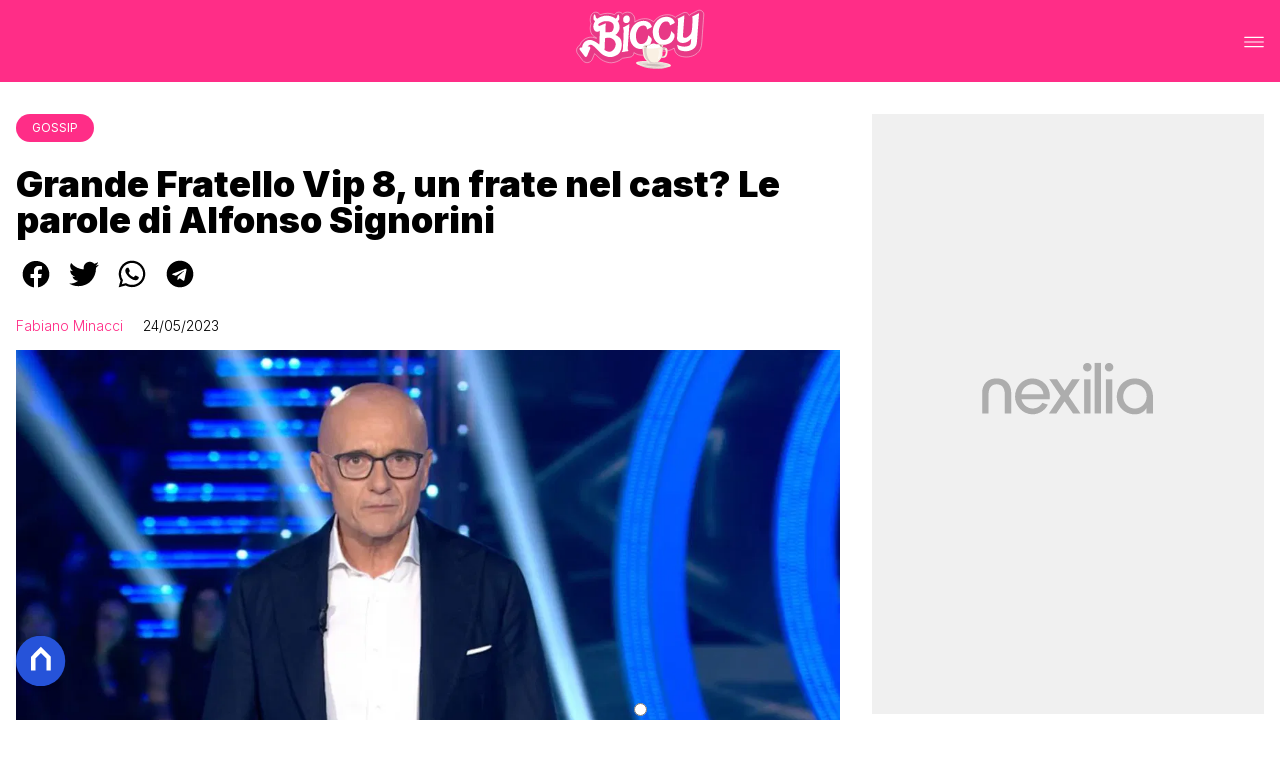

--- FILE ---
content_type: text/html
request_url: https://www.biccy.it/grande-fratello-vip-8-frate-alfonso-signorini/
body_size: 30472
content:
<!DOCTYPE html><html lang="it"> <head><meta charset="utf-8"><meta name="viewport" content="width=device-width, initial-scale=1"><script>(function(){const isLogged = false;
const subscriptionPlan = null;

  window.astroproxy = {
    isLogged: isLogged,
    subscriptionPlan: subscriptionPlan,
  };

  window.loadLibraryScript = (function () {
    const cbs = {};
    const alreadyLoaded = [];

    const loadLibrary = (libraryUrl) => {
      const script = document.createElement('script');
      script.src = libraryUrl;
      script.defer = true;
      script.onload = () => {
        alreadyLoaded.push(libraryUrl);

        cbs[libraryUrl].forEach((cb) => {
          if (typeof cb === 'function') cb();
        });
      };
      document.body.appendChild(script);
    };

    return (libraryUrl, cb = () => {}) => {
      if (alreadyLoaded.includes(libraryUrl)) {
        cb();
        return;
      }

      if (!cbs.hasOwnProperty(libraryUrl)) {
        cbs[libraryUrl] = [];
        cbs[libraryUrl].push(cb);
        loadLibrary(libraryUrl);
      } else {
        cbs[libraryUrl].push(cb);
      }
    };
  })();
})();</script>  <link href="https://static.nexilia.it/static-metadata/biccy/cmp-pay.css" rel="stylesheet preload" as="style"> <script src="https://static.nexilia.it/static-metadata/biccy/cmp-pay.js"></script>    <script src="https://fms.360yield.com/ow/bundles/live/biccy.it/general.js" async></script>    <link href="https://fonts.googleapis.com/css2?family=Roboto:wght@100;200;300;400;500;600;700;800;900&display=swap" rel="stylesheet preload" as="style"> <link href="https://fonts.googleapis.com/css2?family=Inter:wght@100;200;300;400;500;600;700;800;900&display=swap" rel="stylesheet preload" as="style">  <link rel="stylesheet preload" as="style" href="/public/biccy/biccy.css?ver=1.0.2">  <link rel="shortcut icon" href="/public/biccy/favicon.ico">  <script>(function(){const containerId = "1t9vHCl7";

    var _mtm = (window._mtm = window._mtm || []);
    _mtm.push({ 'mtm.startTime': new Date().getTime(), event: 'mtm.Start' });
    (function () {
      var d = document,
        g = d.createElement('script'),
        s = d.getElementsByTagName('script')[0];
      g.async = true;
      g.src = 'https://tagmanager.elikona.it/js/container_' + containerId + '.js';
      s.parentNode.insertBefore(g, s);
    })();
  })();</script>  <meta name="google-site-verification" content="E65Ke-qH4xyaIHj0DAemPLH7f8ytLrwde9vXPJcTOEQ"> <script class="_iub_cs_activate" type="text/plain" async src="https://t.seedtag.com/t/2557-7117-01.js"></script> <script class="_iub_cs_activate" type="text/plain">(function(){const gtmCode = "GTM-N6P9JPK";

  (function (w, d, s, l, i) {
    w[l] = w[l] || [];
    w[l].push({ 'gtm.start': new Date().getTime(), event: 'gtm.js' });
    var f = d.getElementsByTagName(s)[0],
      j = d.createElement(s),
      dl = l != 'dataLayer' ? '&l=' + l : '';
    j.async = true;
    j.src = 'https://www.googletagmanager.com/gtm.js?id=' + i + dl;
    f.parentNode.insertBefore(j, f);
  })(window, document, 'script', 'dataLayer', gtmCode);
})();</script> <script type="text/javascript">
  window.googletag = window.googletag || { cmd: [] };
</script>   <script type="text/javascript">(function(){const enablePushdown = true;

      if (enablePushdown) {
        if (typeof window.adk_slot_on_demand !== 'undefined') {
          window.adk_slot_on_demand = 'adk_pushdown';
        } else {
          window.addEventListener('adkInteractionsEvents', (event) => {
            if (event && event.detail.adkOnDemandPromisesCreated) {
              window.adk_slot_on_demand = 'adk_pushdown';
            }
          });
        }
      }

      window._iubendaEvents.on('onReady', function () {
        const adkaoraScript = document.createElement('script');
        adkaoraScript.type = 'text/javascript';
        adkaoraScript.defer = true;
        adkaoraScript.src = 'https://cdn.adkaora.space/mosaico/generic/prod/adk-init.js';

        // add attribute data-version with value v3
        adkaoraScript.setAttribute('data-version', 'v3');
        document.head.appendChild(adkaoraScript);
      });
    })();</script>   <meta name="robots" content="index, follow, max-image-preview:large, max-snippet:-1, max-video-preview:-1"/><title>Grande Fratello Vip 8, un frate nel cast? Le parole di Alfonso Signorini</title><meta name="description" content="E se ci fosse anche un frate fra i concorrenti dell&#x27;ottava edizione del Grande Fratello Vip? Ad avanzare questa ipotesi è stato proprio"/><link rel="canonical" href="https://www.biccy.it/grande-fratello-vip-8-frate-alfonso-signorini/"/><meta property="og:locale" content="it_IT"/><meta property="og:type" content="article"/><meta property="og:title" content="Grande Fratello Vip 8, un frate nel cast? Le parole di Alfonso Signorini"/><meta property="og:description" content="E se ci fosse anche un frate fra i concorrenti dell&#x27;ottava edizione del Grande Fratello Vip? Ad avanzare questa ipotesi è stato proprio"/><meta property="og:url" content="https://www.biccy.it/grande-fratello-vip-8-frate-alfonso-signorini/"/><meta property="og:site_name" content="Biccy"/><meta property="article:publisher" content="https://www.facebook.com/biccy.it/"/><meta property="article:published_time" content="2023-05-24T14:58:53"/><meta property="article:modified_time" content="2023-05-24T14:58:53"/><meta property="og:image" content="https://static.nexilia.it/biccy/2023/05/alfonso-signorini-frate.jpeg"/><meta property="og:image:width" content="1280"/><meta property="og:image:height" content="720"/><meta property="og:image:type" content="image/jpeg"/><meta name="author" content="Fabiano Minacci"/><meta name="twitter:card" content="summary_large_image"/><meta name="twitter:creator" content=""/><meta name="twitter:site" content="Biccy"/><link rel="alternate" type="application/rss+xml" title="Grande Fratello Vip 8, un frate nel cast? Le parole di Alfonso Signorini | Feed" href="https://www.biccy.it/grande-fratello-vip-8-frate-alfonso-signorini/feed/"/><script type="application/ld+json">[{"@context":"https://schema.org","@graph":[{"@type":"NewsArticle","@id":"https://www.biccy.it/grande-fratello-vip-8-frate-alfonso-signorini/#article","isPartOf":{"@id":"https://www.biccy.it/grande-fratello-vip-8-frate-alfonso-signorini/"},"author":{"name":"Fabiano Minacci","@id":"https://www.biccy.it/#/schema/person/918af8443ed0b388953ba1d8f395580a"},"headline":"Grande Fratello Vip 8, un frate nel cast? Le parole di Alfonso Signorini","datePublished":"2023-05-24T14:58:53+00:00","dateModified":"2023-05-24T14:58:53+00:00","mainEntityOfPage":{"@id":"https://www.biccy.it/grande-fratello-vip-8-frate-alfonso-signorini/"},"wordCount":517,"publisher":{"@id":"https://www.biccy.it/#organization"},"image":{"@id":"https://www.biccy.it/grande-fratello-vip-8-frate-alfonso-signorini/#primaryimage"},"thumbnailUrl":"https://static.nexilia.it/biccy/2023/05/alfonso-signorini-frate.jpeg","keywords":["alfonso signorini","grande fratello vip"],"articleSection":["Gossip"],"inLanguage":"it-IT"},{"@type":"WebPage","@id":"https://www.biccy.it/grande-fratello-vip-8-frate-alfonso-signorini/","url":"https://www.biccy.it/grande-fratello-vip-8-frate-alfonso-signorini/","name":"Grande Fratello Vip 8, un frate nel cast? Le parole di Alfonso Signorini","isPartOf":{"@id":"https://www.biccy.it/#website"},"primaryImageOfPage":{"@id":"https://www.biccy.it/grande-fratello-vip-8-frate-alfonso-signorini/#primaryimage"},"image":{"@id":"https://www.biccy.it/grande-fratello-vip-8-frate-alfonso-signorini/#primaryimage"},"thumbnailUrl":"https://static.nexilia.it/biccy/2023/05/alfonso-signorini-frate.jpeg","datePublished":"2023-05-24T14:58:53+00:00","dateModified":"2023-05-24T14:58:53+00:00","description":"E se ci fosse anche un frate fra i concorrenti dell'ottava edizione del Grande Fratello Vip? Ad avanzare questa ipotesi è stato proprio","breadcrumb":{"@id":"https://www.biccy.it/grande-fratello-vip-8-frate-alfonso-signorini/#breadcrumb"},"inLanguage":"it-IT","potentialAction":[{"@type":"ReadAction","target":["https://www.biccy.it/grande-fratello-vip-8-frate-alfonso-signorini/"]}]},{"@type":"ImageObject","inLanguage":"it-IT","@id":"https://www.biccy.it/grande-fratello-vip-8-frate-alfonso-signorini/#primaryimage","url":"https://static.nexilia.it/biccy/2023/05/alfonso-signorini-frate.jpeg","contentUrl":"https://static.nexilia.it/biccy/2023/05/alfonso-signorini-frate.jpeg","width":1280,"height":720,"caption":"alfonso signorini frate"},{"@type":"BreadcrumbList","@id":"https://www.biccy.it/grande-fratello-vip-8-frate-alfonso-signorini/#breadcrumb","itemListElement":[{"@type":"ListItem","position":1,"name":"Home","item":"https://www.biccy.it/"},{"@type":"ListItem","position":2,"name":"Grande Fratello Vip 8, un frate nel cast? Le parole di Alfonso Signorini"}]},{"@type":"WebSite","@id":"https://www.biccy.it/#website","url":"https://www.biccy.it/","name":"Biccy","description":"Ultime news sulla TV, sul mondo lgbt e sui tuoi gossip preferiti","publisher":{"@id":"https://www.biccy.it/#organization"},"potentialAction":[{"@type":"SearchAction","target":{"@type":"EntryPoint","urlTemplate":"https://www.biccy.it/?s={search_term_string}"},"query-input":{"@type":"PropertyValueSpecification","valueRequired":true,"valueName":"search_term_string"}}],"inLanguage":"it-IT"},{"@type":"Organization","@id":"https://www.biccy.it/#organization","name":"Biccy","url":"https://www.biccy.it/","logo":{"@type":"ImageObject","inLanguage":"it-IT","@id":"https://www.biccy.it/#/schema/logo/image/","url":"https://static.nexilia.it/biccy/2020/07/biccy-1.jpg","contentUrl":"https://static.nexilia.it/biccy/2020/07/biccy-1.jpg","width":1854,"height":729,"caption":"Biccy"},"image":{"@id":"https://www.biccy.it/#/schema/logo/image/"},"sameAs":["https://www.facebook.com/biccieffe/","https://x.com/BITCHYFit","https://www.instagram.com/bitchyf.it/"]},{"@type":"Person","@id":"https://www.biccy.it/#/schema/person/918af8443ed0b388953ba1d8f395580a","name":"Fabiano Minacci","image":{"@type":"ImageObject","inLanguage":"it-IT","@id":"https://www.biccy.it/#/schema/person/image/","url":"https://secure.gravatar.com/avatar/e2492bf060eed541deaf37cb856af54f?s=96&d=mm&r=g","contentUrl":"https://secure.gravatar.com/avatar/e2492bf060eed541deaf37cb856af54f?s=96&d=mm&r=g","caption":"Fabiano Minacci"},"description":"Fabiano Minacci è il CEO di Biccy che ha fondato e aperto nel 2009 col nome BitchyF. Nato a Prato, nel 2014 si è laureato all'Università di Firenze e dopo una parentesi di due anni a MTV si occupa a tempo pieno del sito. Ama la musica pop, i reality show, i libri di Agatha Christie, le serie tv e i giochi di società. Il suo profilo Instagram è @FabianoMinacci. ♡","sameAs":["https://www.instagram.com/fabianominacci/"],"url":"https://www.biccy.it/author/fabiano/"}]},{"@context":"https://schema.org","@graph":[{"@type":"SiteNavigationElement","@id":"https://www.biccy.it/#Principale","name":"HOME","url":"https://www.biccy.it/"},{"@type":"SiteNavigationElement","@id":"https://www.biccy.it/#Principale","name":"TV","url":"https://www.biccy.it/tv"},{"@type":"SiteNavigationElement","@id":"https://www.biccy.it/#Principale","name":"GOSSIP","url":"https://www.biccy.it/gossip"},{"@type":"SiteNavigationElement","@id":"https://www.biccy.it/#Principale","name":"POP","url":"https://www.biccy.it/pop"},{"@type":"SiteNavigationElement","@id":"https://www.biccy.it/#Principale","name":"LGBT+","url":"https://www.biccy.it/lgbt"},{"@type":"SiteNavigationElement","@id":"https://www.biccy.it/#Principale","name":"VIRAL","url":"https://www.biccy.it/viral"}]}]</script><style>.paywall[data-astro-cid-fvr4rwam]{margin:16px auto}.paywall[data-astro-cid-fvr4rwam] div[data-astro-cid-fvr4rwam]{background-color:#fff;padding:2rem 24px;border-radius:10px;box-shadow:0 0 0 2px #2956f8;max-width:600px;text-align:center;font-family:system-ui,sans-serif;margin:0 auto}.paywall[data-astro-cid-fvr4rwam] div[data-astro-cid-fvr4rwam] img[data-astro-cid-fvr4rwam]{height:42px;margin:0 auto 2rem;object-fit:contain}.paywall[data-astro-cid-fvr4rwam] div[data-astro-cid-fvr4rwam] p[data-astro-cid-fvr4rwam]{font-size:1.1rem;color:#212121;margin-bottom:2rem;line-height:30px}.paywall[data-astro-cid-fvr4rwam] div[data-astro-cid-fvr4rwam] a[data-astro-cid-fvr4rwam].btn-discover{background-color:#2956f8;color:#fff;padding:1rem 2.5rem;border-radius:8px;font-size:1rem;font-weight:600;text-decoration:none;display:inline-block}.paywall[data-astro-cid-fvr4rwam] div[data-astro-cid-fvr4rwam] a[data-astro-cid-fvr4rwam].btn-discover:hover{filter:brightness(1.1);color:#fff!important;transition:filter .2s ease}.login[data-astro-cid-fvr4rwam]{margin-top:1rem;font-size:.9rem;color:#666}.login[data-astro-cid-fvr4rwam] a[data-astro-cid-fvr4rwam]{color:#2956f8;text-decoration:none;font-size:14px}.login[data-astro-cid-fvr4rwam] a[data-astro-cid-fvr4rwam]:hover{text-decoration:underline}
@media only screen and (max-width: 970px){#gmpSkinMobileSpacer[data-astro-cid-fespel5g]{min-height:100px}}
</style>
<link rel="stylesheet" href="/_astro/index.DcFp3fX0.css">
<style>.btn-nexilia-club[data-astro-cid-vnzbdwqw]{margin:16px;z-index:1000;width:50px;height:50px;border-radius:50%;box-shadow:0 2px 5px #0000001a;display:flex;align-items:center;justify-content:center}.btn-nexilia-club[data-astro-cid-vnzbdwqw] img[data-astro-cid-vnzbdwqw]{width:50px;height:50px}
._2EYYE{color:#19181f;display:flex;flex-direction:column;align-items:center}._3x3X6{width:100%;height:100%;display:flex;align-items:center;border-radius:.5rem;box-shadow:0 5px 15px #0000001a}._1gKL9{height:100%;width:50%;padding:5% 0;display:flex;justify-content:center;align-items:center;text-transform:uppercase;transition:background-color .3s ease-out}._28NA5:hover{background-color:#efefef}._wMDGK{position:relative;width:100%;height:100%;text-align:center}._1gKL9:first-child{border-right:.01rem solid #efefef;border-top-left-radius:.5rem;border-bottom-left-radius:.5rem}._1gKL9:last-child{border-top-right-radius:.5rem;border-bottom-right-radius:.5rem}._wMDGK p{font-weight:700;font-size:1.5rem;z-index:100}._wMDGK span{font-size:2.25rem;z-index:100}._1gKL9:hover{cursor:pointer}._1xGEd{color:#19181f;display:flex;flex-direction:column;align-items:center}._3gEzx{width:100%;margin-bottom:1rem;border-radius:.5rem;box-shadow:0 5px 15px #0000001a;position:relative;transition:background-color .3s ease-out}._cCkxB:hover{background-color:#efefef!important}._3gEzx:hover{cursor:pointer}._is6ww{width:0;left:0;margin:0;height:100%;border-top-left-radius:.5rem;border-bottom-left-radius:.5rem;text-align:left}._is6ww p{margin:0;padding:1rem;font-weight:700}._3gEzx span{position:absolute;right:1rem;top:25%;font-size:1.2rem}
</style>
<link rel="stylesheet" href="/_astro/index.D7bnW31z.css">
<style>:root{--swiper-navigation-size: 44px}.swiper-button-prev,.swiper-button-next{position:absolute;top:var(--swiper-navigation-top-offset, 50%);width:calc(var(--swiper-navigation-size) / 44 * 27);height:var(--swiper-navigation-size);margin-top:calc(0px - (var(--swiper-navigation-size) / 2));z-index:10;cursor:pointer;display:flex;align-items:center;justify-content:center;color:var(--swiper-navigation-color, var(--swiper-theme-color))}.swiper-button-prev.swiper-button-disabled,.swiper-button-next.swiper-button-disabled{opacity:.35;cursor:auto;pointer-events:none}.swiper-button-prev.swiper-button-hidden,.swiper-button-next.swiper-button-hidden{opacity:0;cursor:auto;pointer-events:none}.swiper-navigation-disabled .swiper-button-prev,.swiper-navigation-disabled .swiper-button-next{display:none!important}.swiper-button-prev svg,.swiper-button-next svg{width:100%;height:100%;object-fit:contain;transform-origin:center}.swiper-rtl .swiper-button-prev svg,.swiper-rtl .swiper-button-next svg{transform:rotate(180deg)}.swiper-button-prev,.swiper-rtl .swiper-button-next{left:var(--swiper-navigation-sides-offset, 10px);right:auto}.swiper-button-lock{display:none}.swiper-button-prev:after,.swiper-button-next:after{font-family:swiper-icons;font-size:var(--swiper-navigation-size);text-transform:none!important;letter-spacing:0;font-variant:initial;line-height:1}.swiper-button-prev:after,.swiper-rtl .swiper-button-next:after{content:"prev"}.swiper-button-next,.swiper-rtl .swiper-button-prev{right:var(--swiper-navigation-sides-offset, 10px);left:auto}.swiper-button-next:after,.swiper-rtl .swiper-button-prev:after{content:"next"}
</style></head> <body class="article-page gossip-page"> <div id="gmpSkinMobileSpacer"></div> <script>
  // eslint-disable-next-line no-unused-vars
  function handleClick() {
    document.body.classList.toggle('nexilia-no-scroll');
    const menuButton = document.getElementById('menu-hamburger');
    menuButton.classList.toggle('active');
  }
</script> <header class="">  <a class="header-logo" href="/"> <img alt="logo" src="https://static.nexilia.it/biccy/2020/08/biccy.svg"> </a> <button onclick="handleClick()" class="btn-icon btn-burger" id="menu-hamburger"> <svg xmlns="http://www.w3.org/2000/svg" width="26" height="14" viewBox="0 0 26 14" fill="none"> <path d="M1 1H25" stroke="white" stroke-width="1.5" stroke-linecap="round"></path> <path d="M1 7H25" stroke="white" stroke-width="1.5" stroke-linecap="round"></path> <path d="M1 13H25" stroke="white" stroke-width="1.5" stroke-linecap="round"></path> </svg> </button> <div class="menu-container"> <div class="search-bar"> <form onsubmit="event.preventDefault(); window.location.href = '/search/' + document.getElementById('search-text').value;"> <input type="text" name="search-text" id="search-text" placeholder="Cerca"> <button type="submit"> <svg xmlns="http://www.w3.org/2000/svg" fill="#000000" width="16px" height="16px" viewBox="0 0 32 32" version="1.1"> <title>lens</title> <path d="M0 13.024q0-2.624 1.024-5.056t2.784-4.16 4.16-2.752 5.056-1.056q2.656 0 5.056 1.056t4.16 2.752 2.784 4.16 1.024 5.056q0 3.616-1.984 6.816l7.072 7.040q0.864 0.896 0.864 2.144t-0.864 2.112-2.144 0.864-2.112-0.864l-7.040-7.040q-3.2 1.952-6.816 1.952-2.656 0-5.056-1.024t-4.16-2.784-2.784-4.128-1.024-5.088zM4 13.024q0 2.464 1.216 4.544t3.296 3.264 4.512 1.216q1.824 0 3.488-0.704t2.88-1.92 1.92-2.88 0.736-3.52-0.736-3.52-1.92-2.848-2.88-1.92-3.488-0.736q-2.432 0-4.512 1.216t-3.296 3.296-1.216 4.512z"></path> </svg> </button> </form> </div> <nav id="wordpress-primary-menu" class="primary nav-inline"> <div class="menu-principale-container"> <ul id="menuList" class="menu_top"> <li> <a href="/" target="_self">HOME</a> </li><li> <a href="/tv/" target="_self">TV</a> </li><li> <a href="/gossip/" target="_self">GOSSIP</a> </li><li> <a href="/pop/" target="_self">POP</a> </li><li> <a href="/lgbt/" target="_self">LGBT+</a> </li><li> <a href="/viral/" target="_self">VIRAL</a> </li> </ul> </div> </nav> </div> <div class="menu-container menu-secondary-container"> <nav id="wordpress-primary-menu" class="primary nav-inline"> <div class="menu-principale-container"> <ul id="menuList" class="menu_top">  </ul> </div> </nav> </div>   </header>  <main class="article-page gossip-page">   <article data-template="2" data-subscription="free"> <section class="block-category"><h2 class="lbl-category"><a href="/gossip/">Gossip</a></h2></section><section class="block-title"><h1>Grande Fratello Vip 8, un frate nel cast? Le parole di Alfonso Signorini</h1></section><section class="block-share"> <div class="share-component desktop-only"> <h3>Condividi:</h3> <div class="facebook"> <a href="https://www.facebook.com/sharer.php?u=https%3A%2F%2Fwww.biccy.it%2Fgrande-fratello-vip-8-frate-alfonso-signorini%2F" target="_blank" rel="noreferrer" title="facebook"> <svg
    xmlns="http://www.w3.org/2000/svg"
    width="800px"
    height="800px"
    viewBox="0 0 24 24"
    fill="none"
>
    <path
        d="M20 12.05C19.9813 10.5255 19.5273 9.03809 18.6915 7.76295C17.8557 6.48781 16.673 5.47804 15.2826 4.85257C13.8921 4.2271 12.3519 4.01198 10.8433 4.23253C9.33473 4.45309 7.92057 5.10013 6.7674 6.09748C5.61422 7.09482 4.77005 8.40092 4.3343 9.86195C3.89856 11.323 3.88938 12.8781 4.30786 14.3442C4.72634 15.8103 5.55504 17.1262 6.69637 18.1371C7.83769 19.148 9.24412 19.8117 10.75 20.05V14.38H8.75001V12.05H10.75V10.28C10.7037 9.86846 10.7483 9.45175 10.8807 9.05931C11.0131 8.66687 11.23 8.30827 11.5161 8.00882C11.8022 7.70936 12.1505 7.47635 12.5365 7.32624C12.9225 7.17612 13.3368 7.11255 13.75 7.14003C14.3498 7.14824 14.9482 7.20173 15.54 7.30003V9.30003H14.54C14.3676 9.27828 14.1924 9.29556 14.0276 9.35059C13.8627 9.40562 13.7123 9.49699 13.5875 9.61795C13.4627 9.73891 13.3667 9.88637 13.3066 10.0494C13.2464 10.2125 13.2237 10.387 13.24 10.56V12.07H15.46L15.1 14.4H13.25V20C15.1399 19.7011 16.8601 18.7347 18.0985 17.2761C19.3369 15.8175 20.0115 13.9634 20 12.05Z"
        fill="#1877F2"
    />
</svg> </a> </div><div class="twitter"> <a href="https://twitter.com/intent/tweet?url=https%3A%2F%2Fwww.biccy.it%2Fgrande-fratello-vip-8-frate-alfonso-signorini%2F&text=Grande%20Fratello%20Vip%208%2C%20un%20frate%20nel%20cast%3F%20Le%20parole%20di%20Alfonso%20Signorini" target="_blank" rel="noreferrer" title="twitter"> <svg
    xmlns="http://www.w3.org/2000/svg"
    fill="#1DA1F2"
    width="800px"
    height="800px"
    viewBox="-4 0 32 32"
    version="1.1"
>
    <path
        d="M24 8.531c-0.688 1-1.5 1.844-2.469 2.563 0.031 0.219 0.031 0.438 0.031 0.656 0 6.5-4.938 14-14 14-2.781 0-5.375-0.844-7.563-2.219 0.375 0.031 0.781 0.094 1.188 0.094 2.313 0 4.406-0.813 6.094-2.125-2.188-0.031-3.969-1.5-4.594-3.438 0.281 0.063 0.625 0.094 0.938 0.094 0.438 0 0.906-0.063 1.313-0.188-2.281-0.438-3.969-2.406-3.969-4.781v-0.063c0.688 0.344 1.406 0.563 2.219 0.594-1.313-0.906-2.188-2.406-2.188-4.094 0-0.906 0.25-1.75 0.656-2.5 2.438 2.969 6.063 4.969 10.156 5.156-0.063-0.344-0.125-0.75-0.125-1.125 0-2.719 2.188-4.938 4.906-4.938 1.438 0 2.719 0.625 3.625 1.594 1.125-0.219 2.156-0.656 3.094-1.219-0.344 1.156-1.125 2.156-2.125 2.75 1-0.125 1.906-0.406 2.813-0.813z" />
</svg> </a> </div><div class="whatsapp"> <a href="https://api.whatsapp.com/send?text=https%3A%2F%2Fwww.biccy.it%2Fgrande-fratello-vip-8-frate-alfonso-signorini%2F" target="_blank" rel="noreferrer" title="whatsapp"> <svg
xmlns="http://www.w3.org/2000/svg"
width="800px"
height="800px"
viewBox="0 0 24 24"
fill="none"
>
<path
  d="M17.6 6.31999C16.8669 5.58141 15.9943 4.99596 15.033 4.59767C14.0716 4.19938 13.0406 3.99622 12 3.99999C10.6089 4.00135 9.24248 4.36819 8.03771 5.06377C6.83294 5.75935 5.83208 6.75926 5.13534 7.96335C4.4386 9.16745 4.07046 10.5335 4.06776 11.9246C4.06507 13.3158 4.42793 14.6832 5.12 15.89L4 20L8.2 18.9C9.35975 19.5452 10.6629 19.8891 11.99 19.9C14.0997 19.9001 16.124 19.0668 17.6222 17.5816C19.1205 16.0965 19.9715 14.0796 19.99 11.97C19.983 10.9173 19.7682 9.87634 19.3581 8.9068C18.948 7.93725 18.3505 7.05819 17.6 6.31999ZM12 18.53C10.8177 18.5308 9.65701 18.213 8.64 17.61L8.4 17.46L5.91 18.12L6.57 15.69L6.41 15.44C5.55925 14.0667 5.24174 12.429 5.51762 10.8372C5.7935 9.24545 6.64361 7.81015 7.9069 6.80322C9.1702 5.79628 10.7589 5.28765 12.3721 5.37368C13.9853 5.4597 15.511 6.13441 16.66 7.26999C17.916 8.49818 18.635 10.1735 18.66 11.93C18.6442 13.6859 17.9355 15.3645 16.6882 16.6006C15.441 17.8366 13.756 18.5301 12 18.53ZM15.61 13.59C15.41 13.49 14.44 13.01 14.26 12.95C14.08 12.89 13.94 12.85 13.81 13.05C13.6144 13.3181 13.404 13.5751 13.18 13.82C13.07 13.96 12.95 13.97 12.75 13.82C11.6097 13.3694 10.6597 12.5394 10.06 11.47C9.85 11.12 10.26 11.14 10.64 10.39C10.6681 10.3359 10.6827 10.2759 10.6827 10.215C10.6827 10.1541 10.6681 10.0941 10.64 10.04C10.64 9.93999 10.19 8.95999 10.03 8.56999C9.87 8.17999 9.71 8.23999 9.58 8.22999H9.19C9.08895 8.23154 8.9894 8.25465 8.898 8.29776C8.8066 8.34087 8.72546 8.403 8.66 8.47999C8.43562 8.69817 8.26061 8.96191 8.14676 9.25343C8.03291 9.54495 7.98287 9.85749 8 10.17C8.0627 10.9181 8.34443 11.6311 8.81 12.22C9.6622 13.4958 10.8301 14.5293 12.2 15.22C12.9185 15.6394 13.7535 15.8148 14.58 15.72C14.8552 15.6654 15.1159 15.5535 15.345 15.3915C15.5742 15.2296 15.7667 15.0212 15.91 14.78C16.0428 14.4856 16.0846 14.1583 16.03 13.84C15.94 13.74 15.81 13.69 15.61 13.59Z"
  fill="#000000"
/>
</svg> </a> </div><div class="telegram"> <a href="https://t.me/share/url?url=https%3A%2F%2Fwww.biccy.it%2Fgrande-fratello-vip-8-frate-alfonso-signorini%2F&text=Grande%20Fratello%20Vip%208%2C%20un%20frate%20nel%20cast%3F%20Le%20parole%20di%20Alfonso%20Signorini" target="_blank" rel="noreferrer" title="telegram"> <svg
    xmlns="http://www.w3.org/2000/svg"
    width="800px"
    height="800px"
    viewBox="0 0 24 24"
    fill="none"
>
    <path
        d="M12 4C10.4178 4 8.87103 4.46919 7.55544 5.34824C6.23985 6.22729 5.21447 7.47672 4.60897 8.93853C4.00347 10.4003 3.84504 12.0089 4.15372 13.5607C4.4624 15.1126 5.22433 16.538 6.34315 17.6569C7.46197 18.7757 8.88743 19.5376 10.4393 19.8463C11.9911 20.155 13.5997 19.9965 15.0615 19.391C16.5233 18.7855 17.7727 17.7602 18.6518 16.4446C19.5308 15.129 20 13.5823 20 12C20 9.87827 19.1571 7.84344 17.6569 6.34315C16.1566 4.84285 14.1217 4 12 4ZM15.93 9.48L14.62 15.67C14.52 16.11 14.26 16.21 13.89 16.01L11.89 14.53L10.89 15.46C10.8429 15.5215 10.7824 15.5715 10.7131 15.6062C10.6438 15.6408 10.5675 15.6592 10.49 15.66L10.63 13.66L14.33 10.31C14.5 10.17 14.33 10.09 14.09 10.23L9.55 13.08L7.55 12.46C7.12 12.33 7.11 12.03 7.64 11.83L15.35 8.83C15.73 8.72 16.05 8.94 15.93 9.48Z"
        fill="#2AABEE"
    />
</svg> </a> </div> </div> <div style="display: grid; grid-template-columns: 1fr;" class="share-component mobile-only"> <button id="shareBtn"> <svg xmlns="http://www.w3.org/2000/svg" viewBox="0 0 50 50" enable-background="new 0 0 50 50"> <path d="M30.3 13.7L25 8.4l-5.3 5.3-1.4-1.4L25 5.6l6.7 6.7z"></path> <path d="M24 7h2v21h-2z"></path> <path d="M35 40H15c-1.7 0-3-1.3-3-3V19c0-1.7 1.3-3 3-3h7v2h-7c-.6 0-1 .4-1 1v18c0 .6.4 1 1 1h20c.6 0 1-.4 1-1V19c0-.6-.4-1-1-1h-7v-2h7c1.7 0 3 1.3 3 3v18c0 1.7-1.3 3-3 3z"></path> </svg> <span style="margin-left: 4px">Condividi</span> </button> <!-- <div id="customShareWrapper">
      <iframe
        id="shareOnFacebook"
        width="89"
        height="20"
        style="border:none;overflow:hidden"
        scrolling="no"
        frameborder="0"
        allowfullscreen="true"
        allow="autoplay; clipboard-write; encrypted-media; picture-in-picture; web-share"
      ></iframe>
    </div> --> <!-- <div>
      {
        socials.map((social) => {
          return (
            <div class={social.className}>
              <a
                href={social.href}
                target="_blank"
                rel="noreferrer"
                title={social.className}
              >
                <Fragment set:html={social.image} />
              </a>
            </div>
          );
        })
      }
    </div> --> </div> </section> <script>(function(){const title = "Grande Fratello Vip 8, un frate nel cast? Le parole di Alfonso Signorini";
const url = "/grande-fratello-vip-8-frate-alfonso-signorini/";

  const shareData = {
    url: url,
    title: title,
    text: title,
  };
  document.getElementById('shareBtn')?.addEventListener('click', async () => {
    if (navigator.canShare) {
      navigator.share(shareData);
    }
  });
})();</script><section class="block-infos"><h3><a href="/author/fabiano/" style="margin-right:16px">Fabiano Minacci</a> <!-- -->24/05/2023<!-- --> </h3></section><section class="block-image"><picture class="aspect-ratio-16-9"><source src-set="https://static.nexilia.it/biccy/2023/05/alfonso-signorini-frate.jpeg?width=320&imdensity=1" media="(max-width: 360px)"><source src-set="https://static.nexilia.it/biccy/2023/05/alfonso-signorini-frate.jpeg?width=480&imdensity=1" media="(max-width: 430px)"><source src-set="https://static.nexilia.it/biccy/2023/05/alfonso-signorini-frate.jpeg?width=640&imdensity=1" media="(max-width: 580px)"><source src-set="https://static.nexilia.it/biccy/2023/05/alfonso-signorini-frate.jpeg?width=720&imdensity=1" media="(max-width: 768px)"><source src-set="https://static.nexilia.it/biccy/2023/05/alfonso-signorini-frate.jpeg?width=1200&imdensity=1" media="(max-width: 1024px)"><source src-set="https://static.nexilia.it/biccy/2023/05/alfonso-signorini-frate.jpeg?width=1200&imdensity=1" media="(max-width: 1280px)"><source src-set="https://static.nexilia.it/biccy/2023/05/alfonso-signorini-frate.jpeg?width=1200&imdensity=1" media="(min-width: 1281px)"><img class="aspect-ratio-16-9" src="https://static.nexilia.it/biccy/2023/05/alfonso-signorini-frate.jpeg?width=1200&imdensity=1" alt="article-post" title="Grande Fratello Vip 8, un frate nel cast? Le parole di Alfonso Signorini" loading="eager"></picture></section> <section class="block-content"> <html><head></head><body><p>E se ci fosse anche un frate fra i concorrenti dell’ottava edizione del <a href="https://www.biccy.it/grande-fratello-vip-giuseppe-cruciani/"><strong>Grande Fratello Vip</strong></a>? Ad avanzare questa ipotesi è stato proprio <strong>Fra Alfredo</strong> scrivendo una lettera – diventata pubblica – ad <strong>Alfonso Signorini</strong>.</p><div class="adv-inside-content"><div class="adk-slot" data-adv-size="336x280"><div id="adk_article-top"></div></div></div>
<blockquote><p>“Carissimo Alfonso, dopo un po’ di tempo, rieccomi a scriverti” – si legge nella posta del settimanale <em>Chi</em> – “Ti faccio i complimenti, ho visto il GFVip e mi sono divertito molto con Tavassi, ho riscoperto l’umanità di Antonino – di una profondità fuori dal comune per un uomo della sua età bello come pochi – e ho apprezzato molto la tua eleganza, sia verbale sia fisica: in giacca e cravatta sei di un’eleganza innata”.</p><div class="adv-inside-content"><div id="teads-slot" class="teads-slot"></div></div></blockquote>
<p>Dopo la sviolinata, <strong>Fra Alfredo</strong> ha continuato:</p><div class="adv-inside-content"><div class="adk-slot" data-adv-size="336x280"><div id="adk_article-middle"></div></div></div>
<blockquote><p>“Certo, che fatica tenere a bada per 8 mesi tutti quei giovani scalmanati: io sono 20 anni che tengo a bada giovani scalmanati, ci vuole molta pazienza! Ora sto seguendo L’Isola dei Famosi con la simpaticissima Ilary: ecco, io sono un po’ come lei, e sto seguendo il percorso dell’ex suor Cristina, molto tenace, ma sempre molto corretta, garbata, evangelizzatrice… perché anche se non si porta l’abito non si smette mai di essere una suora o un frate, perché lo si è dentro, nel cuore e nella forma mentis”.</p></blockquote>
<h3>Frate Alfredo: “Alfonso, ti faccio una proposta”</h3>
<blockquote><p>“Allora mi è venuta un’idea, non per la visibilità, ma per il messaggio da portare ai giovani, e ti faccio una proposta: ti piacerebbe un frate nella prossima edizione del GF? Avrei molto da raccontare, la mia infanzia conflittuale con la figura paterna, le prove che la vita mi ha posto davanti – tipo: emorragia interna a 30 anni, tumore all’intestino a 40, infarto e coma a 46 dopo la morte di mio padre – ma, come dice zia Mara: siamo ancora qua!”.</p></blockquote>
<p>La lettera continua così:</p>
<blockquote><p>“La mia vocazione è adulta: sono diventato frate e mi sono consacrato a 32 anni, dedicando la mia vita agli altri. Perché la mia, malgrado le gratificazioni e il successo professionale, era vuota e insignificante: anche se avevo viaggiato tanto, conosciuto nuove culture, fatto esperienze diverse, era vuota. I miei pregi? Sono un frate sui generis: non pensare a un esempio tranquillo e mistico, io sono tenace, duro e a volte anche crudo e diretto, simpatico, empatico, non mi fa paura nulla. E ho il dono dell’ascolto, dell’inclusività e dell’accoglienza”.</p>
<p>Difetti? Sono impermeabile. Mi chiederai: in che senso? Dopo 20 anni che ascolto i problemi, i tormenti degli altri, le loro più intime confidenze, mentre i primi tempi piangevo con loro, ora tutto mi scivola addosso, non mi turba più nulla. È come se in automatico si fosse creata una corazza che non ho voluto io, per non soffrire più e non portare la croce degli altri… non lo so, non ci posso fare nulla. Se ti va mi piacerebbe molto parlarti/raccontarti della mia vita”.</p></blockquote>
<p>E <strong>Alfonso Signorini</strong> A SORPRESA gli ha pure risposto: “<em>Caro Fra Alfredo, grazie per l’interesse e l’entusiasmo con cui segue il cosiddetto mondo secolare!!! Magari due chiacchiere le faremo. Un caro saluto!</em>“.</p>
<p><img loading="lazy" decoding="async" class="alignnone wp-image-63789" src="https://static.nexilia.it/biccy/2023/05/frate-alfredo.jpeg?imwidth=828&amp;imdensity=1" alt="" width="552" height="661" srcset="https://static.nexilia.it/biccy/2023/05/frate-alfredo.jpeg 1284w, https://static.nexilia.it/biccy/2023/05/frate-alfredo-250x300.jpeg 250w, https://static.nexilia.it/biccy/2023/05/frate-alfredo-855x1024.jpeg 855w, https://static.nexilia.it/biccy/2023/05/frate-alfredo-768x920.jpeg 768w, https://static.nexilia.it/biccy/2023/05/frate-alfredo-1282x1536.jpeg 1282w" sizes="auto, (max-width: 552px) 100vw, 552px"></p>
</body></html><script>(function(){const libraryUrl = "https://medianexilia-meride-tv.akamaized.net/scripts/0.14.13beta/embed.js";
const embedID = "22884";

  const initEmbed = () => {
    if (typeof window.Meride !== 'undefined' && typeof window.Meride.initEmbed !== 'undefined') {
      try {
        window.Meride.initEmbed({ embedID });
      } catch (err) {
        console.error('Error loading Meride Embed: ', embedID, err.code, err.message);
      }
    }
  };

  window.loadLibraryScript(libraryUrl, initEmbed);
})();</script> <div class="meride-video-container" data-embed="22884" data-customer="nexilia" data-nfs="nexilia" data-width="800" data-height="450"></div><html><head></head><body><p></p>
<div class="adv-inside-content"><div class="adk-slot" data-adv-size="336x280"><div id="adk_article-bottom"></div></div></div></body></html> </section>  <script>(function(){const teadsCode = "58077";

    (function (d, p) {
      var js,
        s = d.getElementsByTagName('script')[0];
      js = d.createElement('script');
      js.className = 'teads _iub_cs_activate';
      js.async = true;
      js.type = 'text/plain';
      js.src = '//a.teads.tv/page/' + p + '/tag';
      s?.parentNode?.insertBefore(js, s);
    })(window.document, teadsCode);
  })();</script>  <section class="block-list block-relateds" data-appearance="grid" data-desktop-columns="2" data-mobile-columns="1"><div class="block-heading"><h2>Potrebbe interessarti anche</h2></div><ul><li class="article-block-item"><div class="col-img"><picture class="aspect-ratio-16-9"><source srcSet="https://static.nexilia.it/biccy/2026/01/Chiara-Ferragni-Guess.jpg?width=undefined&amp;imdensity=1"/><img class="aspect-ratio-16-9" srcSet="https://static.nexilia.it/biccy/2026/01/Chiara-Ferragni-Guess.jpg?width=480&amp;imdensity=1" alt="preview" title="Chiara Ferragni riparte da Guess: “L’abbiamo scelta per un motivo”" loading="eager"/></picture></div><div class="col-text"><h2><a href="/chiara-ferragni-riparte-da-guess-labbiamo-scelta-per-un-motivo/" class="block-title clamp lines-3">Chiara Ferragni riparte da Guess: “L’abbiamo scelta per un motivo”</a></h2><span class="excerpt clamp lines-3"><p>A distanza di 13 anni dalla sua prima collaborazione con GUESS?, Chiara Ferragni è tornata a essere volto del brand. Una vera e propria ripartenza dopo l&#8217;archiviazione del caso Pandoro-Gate che l&#8217;ha di fatto tenuta bloccata per circa due anni dai giri che contano. L&#8217;imprenditrice digitale, come sappiamo, è esplosa proprio quando ha deciso, su [&hellip;]</p>
</span><div class="block-category"><h4><a href="/author/fabiano/" class="author-link">Fabiano Minacci</a><span>-</span><a href="/gossip/" class="category-link">Gossip</a></h4></div></div></li><li class="article-block-item"><div class="col-img"><picture class="aspect-ratio-16-9"><source srcSet="https://static.nexilia.it/biccy/2026/01/Mediaset-denuncia-Corona-Piscopo-entra-nel-registro-degli-indagati.jpg?width=undefined&amp;imdensity=1"/><img class="aspect-ratio-16-9" srcSet="https://static.nexilia.it/biccy/2026/01/Mediaset-denuncia-Corona-Piscopo-entra-nel-registro-degli-indagati.jpg?width=480&amp;imdensity=1" alt="preview" title="Mediaset denuncia Corona, Piscopo entra nel registro degli indagati" loading="eager"/></picture></div><div class="col-text"><h2><a href="/mediaset-denuncia-corona-piscopo-entra-nel-registro-degli-indagati/" class="block-title clamp lines-3">Mediaset denuncia Corona, Piscopo entra nel registro degli indagati</a></h2><span class="excerpt clamp lines-3"><p>A distanza di un mese dall&#8217;esplosione del caso Fabrizio Corona &#8211; Alfonso Signorini si sono aggiunti oggi altri due tasselli: una denuncia per Fabrizio Corona da parte di Mediaset e l&#8217;iscrizione al registro degli indagati di Alessandro Piscopo, ex manager di Antonio Medugno all&#8217;epoca della sua partecipazione al Grande Fratello Vip. È notizia di oggi [&hellip;]</p>
</span><div class="block-category"><h4><a href="/author/fabiano/" class="author-link">Fabiano Minacci</a><span>-</span><a href="/gossip/" class="category-link">Gossip</a></h4></div></div></li><li class="article-block-item"><div class="col-img"><picture class="aspect-ratio-16-9"><source srcSet="https://static.nexilia.it/biccy/2026/01/Elodie-e-Franceska-Nuredini-2.jpg?width=undefined&amp;imdensity=1"/><img class="aspect-ratio-16-9" srcSet="https://static.nexilia.it/biccy/2026/01/Elodie-e-Franceska-Nuredini-2.jpg?width=480&amp;imdensity=1" alt="preview" title="Elodie e Franceska, il titolo di Chi: “L’altra faccia della felicità, un nuovo inizio”" loading="eager"/></picture></div><div class="col-text"><h2><a href="/elodie-francesca-chi-fidanzate/" class="block-title clamp lines-3">Elodie e Franceska, il titolo di Chi: “L’altra faccia della felicità, un nuovo inizio”</a></h2><span class="excerpt clamp lines-3"><p>Elodie e Franceska Nuredini sono sempre più unite e, questa volta, a beccarle insieme è stato il settimanale Chi, che le ha addirittura messe in copertina con un titolo che è tutto un programma: “L’altra faccia della felicità”. Un titolo che, nella versione online, è stato poi modificato e reso ancora più esplicito: “Un nuovo [&hellip;]</p>
</span><div class="block-category"><h4><a href="/author/fabiano/" class="author-link">Fabiano Minacci</a><span>-</span><a href="/lgbt/" class="category-link">LGBT</a></h4></div></div></li><li class="article-block-item"><div class="col-img"><picture class="aspect-ratio-16-9"><source srcSet="https://static.nexilia.it/biccy/2026/01/Elodie-attacco-di-Elenoire-Ferruzzi.jpg?width=undefined&amp;imdensity=1"/><img class="aspect-ratio-16-9" srcSet="https://static.nexilia.it/biccy/2026/01/Elodie-attacco-di-Elenoire-Ferruzzi.jpg?width=480&amp;imdensity=1" alt="preview" title="Elodie, rivelazioni di Elenoire Ferruzzi: “Falsa! Eravamo amiche, mi ha deluso, squallido quello che mi ha fatto”" loading="eager"/></picture></div><div class="col-text"><h2><a href="/elodie-elenoire-ferruzzi/" class="block-title clamp lines-3">Elodie, rivelazioni di Elenoire Ferruzzi: “Falsa! Eravamo amiche, mi ha deluso, squallido quello che mi ha fatto”</a></h2><span class="excerpt clamp lines-3"><p>Tra la fine del 2023 e l&#8217;inizio del 2024 Elenoire Ferruzzi ha iniziato ad attaccare Elodie, prima sui social e poi anche in una serata nel famoso locale Red di Bologna. [meride embed=&#8221;24603&#8243;] La scorsa settimana Elenoire è tornata a punzecchiare la cantante di Tribale, dicendo che non è etero (facendo riferimento ai rumor sul [&hellip;]</p>
</span><div class="block-category"><h4><a href="/author/anthony/" class="author-link">Anthony Festa</a><span>-</span><a href="/gossip/" class="category-link">Gossip</a></h4></div></div></li><li class="article-block-item"><div class="col-img"><picture class="aspect-ratio-16-9"><source srcSet="https://static.nexilia.it/biccy/2026/01/Elenoire-Ferruzzi-Signorini-e-Pretelli.jpg?width=undefined&amp;imdensity=1"/><img class="aspect-ratio-16-9" srcSet="https://static.nexilia.it/biccy/2026/01/Elenoire-Ferruzzi-Signorini-e-Pretelli.jpg?width=480&amp;imdensity=1" alt="preview" title="Elenoire Ferruzzi su Signorini, Medugno e Pretelli : “Ho sentito Alfonso. Il GF va fermato”" loading="eager"/></picture></div><div class="col-text"><h2><a href="/elenoire-ferruzzi-signorini/" class="block-title clamp lines-3">Elenoire Ferruzzi su Signorini, Medugno e Pretelli : “Ho sentito Alfonso. Il GF va fermato”</a></h2><span class="excerpt clamp lines-3"><p>Tra le prime ex gieffine che si sono esposte in difesa di Alfonso Signorini c&#8217;è senza ombra di dubbio Elenoire Ferruzzi, che in almeno due occasioni ha parlato di attacco mediatico senza precedenti e invasione della privacy contro il conduttore. Adesso ospite di Giada Di Miceli nella trasmissione Non succederà più in onda su Radio [&hellip;]</p>
</span><div class="block-category"><h4><a href="/author/anthony/" class="author-link">Anthony Festa</a><span>-</span><a href="/gossip/" class="category-link">Gossip</a></h4></div></div></li><li class="article-block-item"><div class="col-img"><picture class="aspect-ratio-16-9"><source srcSet="https://static.nexilia.it/biccy/2026/01/Matteo-Bassetti-e-Belen-Rodriguez-Flebo.jpg?width=undefined&amp;imdensity=1"/><img class="aspect-ratio-16-9" srcSet="https://static.nexilia.it/biccy/2026/01/Matteo-Bassetti-e-Belen-Rodriguez-Flebo.jpg?width=480&amp;imdensity=1" alt="preview" title="Matteo Bassetti su Belen Rodriguez: “Critica i vaccini, poi si fa una flebo che dicono ringiovanisce”" loading="eager"/></picture></div><div class="col-text"><h2><a href="/matteo-bassetti-belen-rodriguez-vaccino-flebo/" class="block-title clamp lines-3">Matteo Bassetti su Belen Rodriguez: “Critica i vaccini, poi si fa una flebo che dicono ringiovanisce”</a></h2><span class="excerpt clamp lines-3"><p>Belen Rodriguez qualche giorno fa ha passato dei brutti giorni a letto con febbre alta e tosse (qualcuno potrebbe pensare alla variante K, un&#8217;influenza molto contagiosa che ha già allettato milioni di italiani). Nonostante questo, lei sui social ha fatto un&#8217;osservazione che ha causato molte discussioni: lamentandosi delle sue condizioni, ha detto di pensare che da [&hellip;]</p>
</span><div class="block-category"><h4><a href="/author/fabiano/" class="author-link">Fabiano Minacci</a><span>-</span><a href="/gossip/" class="category-link">Gossip</a></h4></div></div></li><li class="article-block-item"><div class="col-img"><picture class="aspect-ratio-16-9"><source srcSet="https://static.nexilia.it/biccy/2026/01/J-Ax-Belve-Fedez.jpg?width=undefined&amp;imdensity=1"/><img class="aspect-ratio-16-9" srcSet="https://static.nexilia.it/biccy/2026/01/J-Ax-Belve-Fedez.jpg?width=480&amp;imdensity=1" alt="preview" title="J-Ax, no comment su Fedez, no all’Eurovision e problemi a Belve: “Punto basso, ero depresso, risposta tagliata”" loading="eager"/></picture></div><div class="col-text"><h2><a href="/j-ax-fedez-eurovision-belve/" class="block-title clamp lines-3">J-Ax, no comment su Fedez, no all’Eurovision e problemi a Belve: “Punto basso, ero depresso, risposta tagliata”</a></h2><span class="excerpt clamp lines-3"><p>Collaborazioni, una grande amicizia e poi anni di silenzio, numeri bloccati e muri, nel 2022 però Fedez e J-Ax hanno fatto pace e l&#8217;anno successivo hanno anche rilasciato un altro duetto, Disco Paradise. Adesso i rapper sono in buoni rapporti e forse anche per questo il cantante di Domani Smetto non ha voluto rispondere a [&hellip;]</p>
</span><div class="block-category"><h4><a href="/author/anthony/" class="author-link">Anthony Festa</a><span>-</span><a href="/gossip/" class="category-link">Gossip</a></h4></div></div></li><li class="article-block-item"><div class="col-img"><picture class="aspect-ratio-16-9"><source srcSet="https://static.nexilia.it/biccy/2026/01/tony-effe.jpg?width=undefined&amp;imdensity=1"/><img class="aspect-ratio-16-9" srcSet="https://static.nexilia.it/biccy/2026/01/tony-effe.jpg?width=480&amp;imdensity=1" alt="preview" title="Tony Effe, paparazzo lo accusa: “Mi ha sferrato tre pugni sul volto”" loading="eager"/></picture></div><div class="col-text"><h2><a href="/tony-effe-paparazzo/" class="block-title clamp lines-3">Tony Effe, paparazzo lo accusa: “Mi ha sferrato tre pugni sul volto”</a></h2><span class="excerpt clamp lines-3"><p>«Paparazzo accusa il trapper Tony Effe: “Mi ha colpito con tre pugni al volto, lo denuncerò”»: è questo il titolo di un articolo di la Repubblica, firmato dalla giornalista Lucia Landoni, che raccoglie le dichiarazioni di un fotografo che sostiene di essere stato aggredito dal rapper in pieno centro a Milano. Il fatto sarebbe accaduto [&hellip;]</p>
</span><div class="block-category"><h4><a href="/author/fabiano/" class="author-link">Fabiano Minacci</a><span>-</span><a href="/gossip/" class="category-link">Gossip</a></h4></div></div></li><li class="article-block-item"><div class="col-img"><picture class="aspect-ratio-16-9"><source srcSet="https://static.nexilia.it/biccy/2026/01/Kartika-Malavasi.jpg?width=undefined&amp;imdensity=1"/><img class="aspect-ratio-16-9" srcSet="https://static.nexilia.it/biccy/2026/01/Kartika-Malavasi.jpg?width=480&amp;imdensity=1" alt="preview" title="Kartika Malavasi presenta il fidanzato, ma non è Samuele Carrino" loading="eager"/></picture></div><div class="col-text"><h2><a href="/kartika-malavasi-fidanzato/" class="block-title clamp lines-3">Kartika Malavasi presenta il fidanzato, ma non è Samuele Carrino</a></h2><span class="excerpt clamp lines-3"><p>Chi ha seguito Riv4li su Netflix (la serie uscita l&#8217;anno scorso) non ha potuto non accorgersi della forte complicità tra Samuele Carrino e Kartika Malavasi, così come tra i loro personaggi Claudio e Teresa. In molti hanno iniziato a domandarsi se quell’alchimia fosse reale anche lontano dal set e, tra messaggi affettuosi sui social e [&hellip;]</p>
</span><div class="block-category"><h4><a href="/author/fabiano/" class="author-link">Fabiano Minacci</a><span>-</span><a href="/gossip/" class="category-link">Gossip</a></h4></div></div></li><li class="article-block-item"><div class="col-img"><picture class="aspect-ratio-16-9"><source srcSet="https://static.nexilia.it/biccy/2026/01/Dario-Ballantini-e-Valentino.jpg?width=undefined&amp;imdensity=1"/><img class="aspect-ratio-16-9" srcSet="https://static.nexilia.it/biccy/2026/01/Dario-Ballantini-e-Valentino.jpg?width=480&amp;imdensity=1" alt="preview" title="Dario Ballantini ricorda Valentino e in Portogallo lo scambiano per lui" loading="eager"/></picture></div><div class="col-text"><h2><a href="/dario-ballantini-valentino/" class="block-title clamp lines-3">Dario Ballantini ricorda Valentino e in Portogallo lo scambiano per lui</a></h2><span class="excerpt clamp lines-3"><p>Ieri si è spento all&#8217;età di 93 anni lo stilista Valentino Garavani e la notizia ha ovviamente fatto il giro del mondo, peccato che in Portogallo uno dei principali magazine d&#8217;informazione sia scivolato su una buccia di banana. Sto parlando de L&#8217;Expresso che, nel dare la notizia, ha usato come immagine una foto di Dario [&hellip;]</p>
</span><div class="block-category"><h4><a href="/author/fabiano/" class="author-link">Fabiano Minacci</a><span>-</span><a href="/gossip/" class="category-link">Gossip</a></h4></div></div></li></ul></section><style>astro-island,astro-slot,astro-static-slot{display:contents}</style><script>(()=>{var e=async t=>{await(await t())()};(self.Astro||(self.Astro={})).load=e;window.dispatchEvent(new Event("astro:load"));})();;(()=>{var A=Object.defineProperty;var g=(i,o,a)=>o in i?A(i,o,{enumerable:!0,configurable:!0,writable:!0,value:a}):i[o]=a;var d=(i,o,a)=>g(i,typeof o!="symbol"?o+"":o,a);{let i={0:t=>m(t),1:t=>a(t),2:t=>new RegExp(t),3:t=>new Date(t),4:t=>new Map(a(t)),5:t=>new Set(a(t)),6:t=>BigInt(t),7:t=>new URL(t),8:t=>new Uint8Array(t),9:t=>new Uint16Array(t),10:t=>new Uint32Array(t)},o=t=>{let[l,e]=t;return l in i?i[l](e):void 0},a=t=>t.map(o),m=t=>typeof t!="object"||t===null?t:Object.fromEntries(Object.entries(t).map(([l,e])=>[l,o(e)]));class y extends HTMLElement{constructor(){super(...arguments);d(this,"Component");d(this,"hydrator");d(this,"hydrate",async()=>{var b;if(!this.hydrator||!this.isConnected)return;let e=(b=this.parentElement)==null?void 0:b.closest("astro-island[ssr]");if(e){e.addEventListener("astro:hydrate",this.hydrate,{once:!0});return}let c=this.querySelectorAll("astro-slot"),n={},h=this.querySelectorAll("template[data-astro-template]");for(let r of h){let s=r.closest(this.tagName);s!=null&&s.isSameNode(this)&&(n[r.getAttribute("data-astro-template")||"default"]=r.innerHTML,r.remove())}for(let r of c){let s=r.closest(this.tagName);s!=null&&s.isSameNode(this)&&(n[r.getAttribute("name")||"default"]=r.innerHTML)}let p;try{p=this.hasAttribute("props")?m(JSON.parse(this.getAttribute("props"))):{}}catch(r){let s=this.getAttribute("component-url")||"<unknown>",v=this.getAttribute("component-export");throw v&&(s+=` (export ${v})`),console.error(`[hydrate] Error parsing props for component ${s}`,this.getAttribute("props"),r),r}let u;await this.hydrator(this)(this.Component,p,n,{client:this.getAttribute("client")}),this.removeAttribute("ssr"),this.dispatchEvent(new CustomEvent("astro:hydrate"))});d(this,"unmount",()=>{this.isConnected||this.dispatchEvent(new CustomEvent("astro:unmount"))})}disconnectedCallback(){document.removeEventListener("astro:after-swap",this.unmount),document.addEventListener("astro:after-swap",this.unmount,{once:!0})}connectedCallback(){if(!this.hasAttribute("await-children")||document.readyState==="interactive"||document.readyState==="complete")this.childrenConnectedCallback();else{let e=()=>{document.removeEventListener("DOMContentLoaded",e),c.disconnect(),this.childrenConnectedCallback()},c=new MutationObserver(()=>{var n;((n=this.lastChild)==null?void 0:n.nodeType)===Node.COMMENT_NODE&&this.lastChild.nodeValue==="astro:end"&&(this.lastChild.remove(),e())});c.observe(this,{childList:!0}),document.addEventListener("DOMContentLoaded",e)}}async childrenConnectedCallback(){let e=this.getAttribute("before-hydration-url");e&&await import(e),this.start()}async start(){let e=JSON.parse(this.getAttribute("opts")),c=this.getAttribute("client");if(Astro[c]===void 0){window.addEventListener(`astro:${c}`,()=>this.start(),{once:!0});return}try{await Astro[c](async()=>{let n=this.getAttribute("renderer-url"),[h,{default:p}]=await Promise.all([import(this.getAttribute("component-url")),n?import(n):()=>()=>{}]),u=this.getAttribute("component-export")||"default";if(!u.includes("."))this.Component=h[u];else{this.Component=h;for(let f of u.split("."))this.Component=this.Component[f]}return this.hydrator=p,this.hydrate},e,this)}catch(n){console.error(`[astro-island] Error hydrating ${this.getAttribute("component-url")}`,n)}}attributeChangedCallback(){this.hydrate()}}d(y,"observedAttributes",["props"]),customElements.get("astro-island")||customElements.define("astro-island",y)}})();</script><astro-island uid="ZumKTr" prefix="r4" component-url="/_astro/Disqus.CEiwIpwn.js" component-export="default" renderer-url="/_astro/client.BG_itmMA.js" props="{&quot;disqusShortname&quot;:[0,&quot;bitchyfblog&quot;],&quot;disqusConfig&quot;:[0,{&quot;url&quot;:[0,&quot;https://www.biccy.it/grande-fratello-vip-8-frate-alfonso-signorini/&quot;],&quot;title&quot;:[0,&quot;Grande Fratello Vip 8, un frate nel cast? Le parole di Alfonso Signorini&quot;]}]}" ssr="" client="load" opts="{&quot;name&quot;:&quot;Disqus&quot;,&quot;value&quot;:true}" await-children=""><section class="block-comments"><button>+ commenti</button></section><!--astro:end--></astro-island> <div id="taboola-below-article-thumbnails"></div> <script>(function(){const taboolaCode = "nexilia-network";

    window._taboola = window._taboola || [];
    window._taboola.push({
      mode: 'alternating-thumbnails-a',
      container: 'taboola-below-article-thumbnails',
      placement: 'Below Article Thumbnails',
      target_type: 'mix',
    });

    window._iubendaEvents.on('onReady', function () {
      window._taboola = window._taboola || [];
      window._taboola.push({ article: 'auto' });
      !(function (e, f, u, i) {
        if (!document.getElementById(i)) {
          e.async = 1;
          e.src = u;
          e.id = i;
          f.parentNode.insertBefore(e, f);
        }
      })(
        document.createElement('script'),
        document.getElementsByTagName('script')[0],
        `//cdn.taboola.com/libtrc/${taboolaCode}/loader.js`,
        'tb_loader_script'
      );
      if (window.performance && typeof window.performance.mark == 'function') {
        window.performance.mark('tbl_ic');
      }
    });
  })();</script>  </article>  <aside class="sidebar"> <section class="block-ad desktop-only"><div class="adk-slot"><div id="adk_spalla-top"></div></div></section><section class="block-list swiper-video"><div class="block-heading"><h2 class="lbl-heading">Viral</h2></div><astro-island uid="Z1dCQVs" prefix="r14" component-url="/_astro/SwiperEntities.B0HmcJT0.js" component-export="default" renderer-url="/_astro/client.BG_itmMA.js" props="{&quot;id&quot;:[0,2],&quot;type&quot;:[0,&quot;swiper&quot;],&quot;appearance&quot;:[0,&quot;grid&quot;],&quot;mobileColumns&quot;:[0,1],&quot;desktopColumns&quot;:[0,1],&quot;entity&quot;:[0,&quot;category&quot;],&quot;slug&quot;:[0,&quot;viral&quot;],&quot;nItems&quot;:[0,5],&quot;labelText&quot;:[0,&quot;Viral&quot;],&quot;cssClassContainer&quot;:[0,&quot;swiper-video&quot;],&quot;blocks&quot;:[0,{&quot;image&quot;:[0,{&quot;enabled&quot;:[0,true]}],&quot;category&quot;:[0,{&quot;enabled&quot;:[0,true]}],&quot;title&quot;:[0,{&quot;enabled&quot;:[0,true]}],&quot;infos&quot;:[0,{&quot;enabled&quot;:[0,true]}]}],&quot;clamp&quot;:[0,2],&quot;imageAspectRatio&quot;:[0,&quot;16-9&quot;],&quot;data&quot;:[0,{&quot;name&quot;:[0,&quot;Viral&quot;],&quot;slug&quot;:[0,&quot;viral&quot;],&quot;posts&quot;:[0,{&quot;nodes&quot;:[1,[[0,{&quot;id&quot;:[0,&quot;cG9zdDoxMzM1Mjc=&quot;],&quot;title&quot;:[0,&quot;Vip e messaggi privati ai fan, scoppia il caso su TikTok: “Come cucinavo nel prime”&quot;],&quot;slug&quot;:[0,&quot;vip-messaggi-privati-fan-tiktok-come-cucinavo-nel-prime&quot;],&quot;date&quot;:[0,&quot;2026-01-17T16:35:16&quot;],&quot;dateGmt&quot;:[0,&quot;2026-01-17T16:35:16&quot;],&quot;modifiedGmt&quot;:[0,&quot;2026-01-17T16:35:16&quot;],&quot;uri&quot;:[0,&quot;/vip-messaggi-privati-fan-tiktok-come-cucinavo-nel-prime/&quot;],&quot;excerpt&quot;:[0,&quot;&lt;p&gt;Chi bazzica questo sito da tempo si è probabilmente reso conto della mia ossessione per TikTok e per i trend o i personaggi trash che un tempo avrebbero trovato spazio su YouTube, quando spopolavano Laura Scimone e Gemma Del Sud. In questi anni, su TikTok, siamo passati dalle colazioni di Natasha e Jenny fino alle [&amp;hellip;]&lt;/p&gt;\n&quot;],&quot;meride&quot;:[0,{&quot;merideEmbedId&quot;:[0,null]}],&quot;nexiliaPay&quot;:[0,{&quot;accessLevel&quot;:[1,[[0,&quot;free&quot;]]],&quot;contentPrice&quot;:[0,null],&quot;contentAbstract&quot;:[0,&quot;&lt;!--adk-slot-1--&gt;&lt;/p&gt;&lt;!--adk-slot-3--&gt;&quot;]}],&quot;featuredImage&quot;:[0,{&quot;node&quot;:[0,{&quot;sourceUrl&quot;:[0,&quot;https://static.nexilia.it/biccy/2026/01/vip-tiktok.jpg&quot;],&quot;mimeType&quot;:[0,&quot;image/jpeg&quot;],&quot;mediaDetails&quot;:[0,{&quot;width&quot;:[0,1280],&quot;height&quot;:[0,720]}]}]}],&quot;author&quot;:[0,{&quot;node&quot;:[0,{&quot;name&quot;:[0,&quot;Fabiano Minacci&quot;],&quot;slug&quot;:[0,&quot;fabiano&quot;],&quot;description&quot;:[0,&quot;Fabiano Minacci è il CEO di Biccy che ha fondato e aperto nel 2009 col nome BitchyF. Nato a Prato, nel 2014 si è laureato all&#39;Università di Firenze e dopo una parentesi di due anni a MTV si occupa a tempo pieno del sito. \r\nAma la musica pop, i reality show, i libri di Agatha Christie, le serie tv e i giochi di società. \r\nIl suo profilo Instagram è @FabianoMinacci. \r\n♡&quot;],&quot;avatar&quot;:[0,{&quot;url&quot;:[0,&quot;https://secure.gravatar.com/avatar/e2492bf060eed541deaf37cb856af54f?s=96&amp;d=mm&amp;r=g&quot;]}]}]}],&quot;primaryCategory&quot;:[0,{&quot;id&quot;:[0,&quot;dGVybTo4OA==&quot;],&quot;name&quot;:[0,&quot;Viral&quot;],&quot;uri&quot;:[0,&quot;/viral/&quot;],&quot;slug&quot;:[0,&quot;viral&quot;]}],&quot;categories&quot;:[0,{&quot;nodes&quot;:[1,[[0,{&quot;id&quot;:[0,&quot;dGVybTo4OA==&quot;],&quot;name&quot;:[0,&quot;Viral&quot;],&quot;uri&quot;:[0,&quot;/viral/&quot;],&quot;slug&quot;:[0,&quot;viral&quot;]}]]]}]}],[0,{&quot;id&quot;:[0,&quot;cG9zdDoxMzMyOTk=&quot;],&quot;title&quot;:[0,&quot;Pandoro Ferragni venduto a prezzi folli su Ebay: fino a 1000 euro (100 euro per il nastro)&quot;],&quot;slug&quot;:[0,&quot;pandoro-ferragni-venduto-ebay-prezzi&quot;],&quot;date&quot;:[0,&quot;2026-01-15T02:14:54&quot;],&quot;dateGmt&quot;:[0,&quot;2026-01-15T02:14:54&quot;],&quot;modifiedGmt&quot;:[0,&quot;2026-01-15T02:14:54&quot;],&quot;uri&quot;:[0,&quot;/pandoro-ferragni-venduto-ebay-prezzi/&quot;],&quot;excerpt&quot;:[0,&quot;&lt;p&gt;Bottiglie d&amp;#8217;acqua, uova di Pasqua, bambole, biscotti, macchine del caffè, astucci, diari, penne, quaderni, negli anni Chiara Ferragni ha apposto il suo marchio ovunque e nel 2022 &amp;#8211; come ormai tutti sappiamo bene &amp;#8211; l&amp;#8217;ha fatto anche sul famoso pandoro della Balocco. Proprio la collaborazione con il noto marchio di prodotti dolciari da forno ha [&amp;hellip;]&lt;/p&gt;\n&quot;],&quot;meride&quot;:[0,{&quot;merideEmbedId&quot;:[0,null]}],&quot;nexiliaPay&quot;:[0,{&quot;accessLevel&quot;:[1,[[0,&quot;free&quot;]]],&quot;contentPrice&quot;:[0,null],&quot;contentAbstract&quot;:[0,&quot;&lt;!--adk-slot-1--&gt;&lt;/p&gt;&lt;!--adk-slot-3--&gt;&quot;]}],&quot;featuredImage&quot;:[0,{&quot;node&quot;:[0,{&quot;sourceUrl&quot;:[0,&quot;https://static.nexilia.it/biccy/2026/01/Pandoro-Chiara-Ferragni-vendita.jpg&quot;],&quot;mimeType&quot;:[0,&quot;image/jpeg&quot;],&quot;mediaDetails&quot;:[0,{&quot;width&quot;:[0,1280],&quot;height&quot;:[0,720]}]}]}],&quot;author&quot;:[0,{&quot;node&quot;:[0,{&quot;name&quot;:[0,&quot;Anthony Festa&quot;],&quot;slug&quot;:[0,&quot;anthony&quot;],&quot;description&quot;:[0,&quot;Anthony Festa è la mente creativa di Biccy, sito per cui ha iniziato a scrivere nel 2012 dopo essersi occupato per anni solo dell&#39;aspetto grafico. \r\nNato a Pistoia, è appassionato di Britney Spears, del mito di Dracula, dei documentari di storia ed anche di film.\r\nIl suo profilo Instagram è @AnthonyFesta. \r\n♡&quot;],&quot;avatar&quot;:[0,{&quot;url&quot;:[0,&quot;https://secure.gravatar.com/avatar/1b92008ebd0e2a9a0e96de7113a1f15d?s=96&amp;d=mm&amp;r=g&quot;]}]}]}],&quot;primaryCategory&quot;:[0,{&quot;id&quot;:[0,&quot;dGVybTo4OA==&quot;],&quot;name&quot;:[0,&quot;Viral&quot;],&quot;uri&quot;:[0,&quot;/viral/&quot;],&quot;slug&quot;:[0,&quot;viral&quot;]}],&quot;categories&quot;:[0,{&quot;nodes&quot;:[1,[[0,{&quot;id&quot;:[0,&quot;dGVybTo4OA==&quot;],&quot;name&quot;:[0,&quot;Viral&quot;],&quot;uri&quot;:[0,&quot;/viral/&quot;],&quot;slug&quot;:[0,&quot;viral&quot;]}]]]}]}],[0,{&quot;id&quot;:[0,&quot;cG9zdDoxMzMyNzA=&quot;],&quot;title&quot;:[0,&quot;Chanel di Tyla, la canzone virale su TikTok sta conquistando l’Italia&quot;],&quot;slug&quot;:[0,&quot;chanel-tyla&quot;],&quot;date&quot;:[0,&quot;2026-01-14T23:44:09&quot;],&quot;dateGmt&quot;:[0,&quot;2026-01-14T23:44:09&quot;],&quot;modifiedGmt&quot;:[0,&quot;2026-01-14T23:44:09&quot;],&quot;uri&quot;:[0,&quot;/chanel-tyla/&quot;],&quot;excerpt&quot;:[0,&quot;&lt;p&gt;In queste settimane è diventato virale su TikTok un balletto demenziale con il dito in bocca che ha conquistato tutti, pure due acerrime nemiche come Antonella Elia e Valeria Marini. La canzone si intitola Chanel ed è una hit dello scorso anno di Tyla, artista troppo sottovalutata. &amp;#8220;How you say you love me? You ain&amp;#8217;t [&amp;hellip;]&lt;/p&gt;\n&quot;],&quot;meride&quot;:[0,{&quot;merideEmbedId&quot;:[0,null]}],&quot;nexiliaPay&quot;:[0,{&quot;accessLevel&quot;:[1,[[0,&quot;free&quot;]]],&quot;contentPrice&quot;:[0,null],&quot;contentAbstract&quot;:[0,&quot;&lt;!--adk-slot-1--&gt;&lt;/p&gt;&lt;!--adk-slot-3--&gt;&quot;]}],&quot;featuredImage&quot;:[0,{&quot;node&quot;:[0,{&quot;sourceUrl&quot;:[0,&quot;https://static.nexilia.it/biccy/2026/01/Chanel-di-Tyla-alla-conquista-di-TikTok.jpg&quot;],&quot;mimeType&quot;:[0,&quot;image/jpeg&quot;],&quot;mediaDetails&quot;:[0,{&quot;width&quot;:[0,1280],&quot;height&quot;:[0,720]}]}]}],&quot;author&quot;:[0,{&quot;node&quot;:[0,{&quot;name&quot;:[0,&quot;Fabiano Minacci&quot;],&quot;slug&quot;:[0,&quot;fabiano&quot;],&quot;description&quot;:[0,&quot;Fabiano Minacci è il CEO di Biccy che ha fondato e aperto nel 2009 col nome BitchyF. Nato a Prato, nel 2014 si è laureato all&#39;Università di Firenze e dopo una parentesi di due anni a MTV si occupa a tempo pieno del sito. \r\nAma la musica pop, i reality show, i libri di Agatha Christie, le serie tv e i giochi di società. \r\nIl suo profilo Instagram è @FabianoMinacci. \r\n♡&quot;],&quot;avatar&quot;:[0,{&quot;url&quot;:[0,&quot;https://secure.gravatar.com/avatar/e2492bf060eed541deaf37cb856af54f?s=96&amp;d=mm&amp;r=g&quot;]}]}]}],&quot;primaryCategory&quot;:[0,{&quot;id&quot;:[0,&quot;dGVybTo4OA==&quot;],&quot;name&quot;:[0,&quot;Viral&quot;],&quot;uri&quot;:[0,&quot;/viral/&quot;],&quot;slug&quot;:[0,&quot;viral&quot;]}],&quot;categories&quot;:[0,{&quot;nodes&quot;:[1,[[0,{&quot;id&quot;:[0,&quot;dGVybTo4OA==&quot;],&quot;name&quot;:[0,&quot;Viral&quot;],&quot;uri&quot;:[0,&quot;/viral/&quot;],&quot;slug&quot;:[0,&quot;viral&quot;]}]]]}]}],[0,{&quot;id&quot;:[0,&quot;cG9zdDoxMzMyMzY=&quot;],&quot;title&quot;:[0,&quot;Grimilde di Disneyland non lavora più dopo 8 anni: “Mandata via dopo che il pubblico ha scoperto la mia identità”&quot;],&quot;slug&quot;:[0,&quot;grimilde-di-disneyland-non-lavora-piu-per-loro-dopo-8-anni-mandata-via-dopo-che-il-pubblico-ha-scoperto-la-mia-identita&quot;],&quot;date&quot;:[0,&quot;2026-01-14T13:31:45&quot;],&quot;dateGmt&quot;:[0,&quot;2026-01-14T13:31:45&quot;],&quot;modifiedGmt&quot;:[0,&quot;2026-01-14T13:31:58&quot;],&quot;uri&quot;:[0,&quot;/grimilde-di-disneyland-non-lavora-piu-per-loro-dopo-8-anni-mandata-via-dopo-che-il-pubblico-ha-scoperto-la-mia-identita/&quot;],&quot;excerpt&quot;:[0,&quot;&lt;p&gt;Evil Queen, ovvero la Regina Grimilde di Biancaneve, che per 8 anni ha animato il parco di Disneyland, non vestirà più quei panni. A confermarlo è stata lei stessa in un&amp;#8217;intervista concessa a People. La motivazione? Qualcuno online ha scoperto la sua vera identità &amp;#8220;rompendo&amp;#8221; l&amp;#8217;incantesimo che Disney vuole per i suoi personaggi. &amp;#8220;È stato [&amp;hellip;]&lt;/p&gt;\n&quot;],&quot;meride&quot;:[0,{&quot;merideEmbedId&quot;:[0,null]}],&quot;nexiliaPay&quot;:[0,{&quot;accessLevel&quot;:[1,[[0,&quot;free&quot;]]],&quot;contentPrice&quot;:[0,null],&quot;contentAbstract&quot;:[0,&quot;&lt;!--adk-slot-1--&gt;&lt;/p&gt;&lt;!--adk-slot-3--&gt;&quot;]}],&quot;featuredImage&quot;:[0,{&quot;node&quot;:[0,{&quot;sourceUrl&quot;:[0,&quot;https://static.nexilia.it/biccy/2026/01/grimilde-sabrina.jpg&quot;],&quot;mimeType&quot;:[0,&quot;image/jpeg&quot;],&quot;mediaDetails&quot;:[0,{&quot;width&quot;:[0,1168],&quot;height&quot;:[0,624]}]}]}],&quot;author&quot;:[0,{&quot;node&quot;:[0,{&quot;name&quot;:[0,&quot;Fabiano Minacci&quot;],&quot;slug&quot;:[0,&quot;fabiano&quot;],&quot;description&quot;:[0,&quot;Fabiano Minacci è il CEO di Biccy che ha fondato e aperto nel 2009 col nome BitchyF. Nato a Prato, nel 2014 si è laureato all&#39;Università di Firenze e dopo una parentesi di due anni a MTV si occupa a tempo pieno del sito. \r\nAma la musica pop, i reality show, i libri di Agatha Christie, le serie tv e i giochi di società. \r\nIl suo profilo Instagram è @FabianoMinacci. \r\n♡&quot;],&quot;avatar&quot;:[0,{&quot;url&quot;:[0,&quot;https://secure.gravatar.com/avatar/e2492bf060eed541deaf37cb856af54f?s=96&amp;d=mm&amp;r=g&quot;]}]}]}],&quot;primaryCategory&quot;:[0,{&quot;id&quot;:[0,&quot;dGVybTo4OA==&quot;],&quot;name&quot;:[0,&quot;Viral&quot;],&quot;uri&quot;:[0,&quot;/viral/&quot;],&quot;slug&quot;:[0,&quot;viral&quot;]}],&quot;categories&quot;:[0,{&quot;nodes&quot;:[1,[[0,{&quot;id&quot;:[0,&quot;dGVybTo4OA==&quot;],&quot;name&quot;:[0,&quot;Viral&quot;],&quot;uri&quot;:[0,&quot;/viral/&quot;],&quot;slug&quot;:[0,&quot;viral&quot;]}]]]}]}],[0,{&quot;id&quot;:[0,&quot;cG9zdDoxMzMyMTE=&quot;],&quot;title&quot;:[0,&quot;Hey Tu: testo e traduzione della versione napoletana di Predador De Perereca&quot;],&quot;slug&quot;:[0,&quot;hey-tu-testo-traduzione-napoletana-predador-de-perereca&quot;],&quot;date&quot;:[0,&quot;2026-01-14T01:49:46&quot;],&quot;dateGmt&quot;:[0,&quot;2026-01-14T01:49:46&quot;],&quot;modifiedGmt&quot;:[0,&quot;2026-01-14T01:50:32&quot;],&quot;uri&quot;:[0,&quot;/hey-tu-testo-traduzione-napoletana-predador-de-perereca/&quot;],&quot;excerpt&quot;:[0,&quot;&lt;p&gt;La canzone Predador De Perereca, realizzata con l’intelligenza artificiale, da mesi spopola su TikTok, sconvolgendo molte mamme brasiliane che la ascoltano per la prima volta. Il ritmo è catchy e fa ballare, ma il testo è decisamente volgare. Ma come si dice in questi casi: not my language, not my problem. Ad ogni modo, sulla [&amp;hellip;]&lt;/p&gt;\n&quot;],&quot;meride&quot;:[0,{&quot;merideEmbedId&quot;:[0,null]}],&quot;nexiliaPay&quot;:[0,{&quot;accessLevel&quot;:[1,[[0,&quot;free&quot;]]],&quot;contentPrice&quot;:[0,null],&quot;contentAbstract&quot;:[0,&quot;&lt;!--adk-slot-1--&gt;&lt;/p&gt;&lt;!--adk-slot-3--&gt;&quot;]}],&quot;featuredImage&quot;:[0,{&quot;node&quot;:[0,{&quot;sourceUrl&quot;:[0,&quot;https://static.nexilia.it/biccy/2026/01/Hey-Tu_-testo-e-traduzione-della-versione-napoletana-di-Predador-De-Perereca.jpg&quot;],&quot;mimeType&quot;:[0,&quot;image/jpeg&quot;],&quot;mediaDetails&quot;:[0,{&quot;width&quot;:[0,1280],&quot;height&quot;:[0,720]}]}]}],&quot;author&quot;:[0,{&quot;node&quot;:[0,{&quot;name&quot;:[0,&quot;Fabiano Minacci&quot;],&quot;slug&quot;:[0,&quot;fabiano&quot;],&quot;description&quot;:[0,&quot;Fabiano Minacci è il CEO di Biccy che ha fondato e aperto nel 2009 col nome BitchyF. Nato a Prato, nel 2014 si è laureato all&#39;Università di Firenze e dopo una parentesi di due anni a MTV si occupa a tempo pieno del sito. \r\nAma la musica pop, i reality show, i libri di Agatha Christie, le serie tv e i giochi di società. \r\nIl suo profilo Instagram è @FabianoMinacci. \r\n♡&quot;],&quot;avatar&quot;:[0,{&quot;url&quot;:[0,&quot;https://secure.gravatar.com/avatar/e2492bf060eed541deaf37cb856af54f?s=96&amp;d=mm&amp;r=g&quot;]}]}]}],&quot;primaryCategory&quot;:[0,{&quot;id&quot;:[0,&quot;dGVybTo4OA==&quot;],&quot;name&quot;:[0,&quot;Viral&quot;],&quot;uri&quot;:[0,&quot;/viral/&quot;],&quot;slug&quot;:[0,&quot;viral&quot;]}],&quot;categories&quot;:[0,{&quot;nodes&quot;:[1,[[0,{&quot;id&quot;:[0,&quot;dGVybTo4OA==&quot;],&quot;name&quot;:[0,&quot;Viral&quot;],&quot;uri&quot;:[0,&quot;/viral/&quot;],&quot;slug&quot;:[0,&quot;viral&quot;]}]]]}]}]]]}]}],&quot;posts&quot;:[1,[[0,{&quot;id&quot;:[0,&quot;cG9zdDoxMzM1Mjc=&quot;],&quot;title&quot;:[0,&quot;Vip e messaggi privati ai fan, scoppia il caso su TikTok: “Come cucinavo nel prime”&quot;],&quot;slug&quot;:[0,&quot;vip-messaggi-privati-fan-tiktok-come-cucinavo-nel-prime&quot;],&quot;date&quot;:[0,&quot;2026-01-17T16:35:16&quot;],&quot;dateGmt&quot;:[0,&quot;2026-01-17T16:35:16&quot;],&quot;modifiedGmt&quot;:[0,&quot;2026-01-17T16:35:16&quot;],&quot;uri&quot;:[0,&quot;/vip-messaggi-privati-fan-tiktok-come-cucinavo-nel-prime/&quot;],&quot;excerpt&quot;:[0,&quot;&lt;p&gt;Chi bazzica questo sito da tempo si è probabilmente reso conto della mia ossessione per TikTok e per i trend o i personaggi trash che un tempo avrebbero trovato spazio su YouTube, quando spopolavano Laura Scimone e Gemma Del Sud. In questi anni, su TikTok, siamo passati dalle colazioni di Natasha e Jenny fino alle [&amp;hellip;]&lt;/p&gt;\n&quot;],&quot;meride&quot;:[0,{&quot;merideEmbedId&quot;:[0,null]}],&quot;nexiliaPay&quot;:[0,{&quot;accessLevel&quot;:[1,[[0,&quot;free&quot;]]],&quot;contentPrice&quot;:[0,null],&quot;contentAbstract&quot;:[0,&quot;&lt;!--adk-slot-1--&gt;&lt;/p&gt;&lt;!--adk-slot-3--&gt;&quot;]}],&quot;featuredImage&quot;:[0,{&quot;node&quot;:[0,{&quot;sourceUrl&quot;:[0,&quot;https://static.nexilia.it/biccy/2026/01/vip-tiktok.jpg&quot;],&quot;mimeType&quot;:[0,&quot;image/jpeg&quot;],&quot;mediaDetails&quot;:[0,{&quot;width&quot;:[0,1280],&quot;height&quot;:[0,720]}]}]}],&quot;author&quot;:[0,{&quot;node&quot;:[0,{&quot;name&quot;:[0,&quot;Fabiano Minacci&quot;],&quot;slug&quot;:[0,&quot;fabiano&quot;],&quot;description&quot;:[0,&quot;Fabiano Minacci è il CEO di Biccy che ha fondato e aperto nel 2009 col nome BitchyF. Nato a Prato, nel 2014 si è laureato all&#39;Università di Firenze e dopo una parentesi di due anni a MTV si occupa a tempo pieno del sito. \r\nAma la musica pop, i reality show, i libri di Agatha Christie, le serie tv e i giochi di società. \r\nIl suo profilo Instagram è @FabianoMinacci. \r\n♡&quot;],&quot;avatar&quot;:[0,{&quot;url&quot;:[0,&quot;https://secure.gravatar.com/avatar/e2492bf060eed541deaf37cb856af54f?s=96&amp;d=mm&amp;r=g&quot;]}]}]}],&quot;primaryCategory&quot;:[0,{&quot;id&quot;:[0,&quot;dGVybTo4OA==&quot;],&quot;name&quot;:[0,&quot;Viral&quot;],&quot;uri&quot;:[0,&quot;/viral/&quot;],&quot;slug&quot;:[0,&quot;viral&quot;]}],&quot;categories&quot;:[0,{&quot;nodes&quot;:[1,[[0,{&quot;id&quot;:[0,&quot;dGVybTo4OA==&quot;],&quot;name&quot;:[0,&quot;Viral&quot;],&quot;uri&quot;:[0,&quot;/viral/&quot;],&quot;slug&quot;:[0,&quot;viral&quot;]}]]]}]}],[0,{&quot;id&quot;:[0,&quot;cG9zdDoxMzMyOTk=&quot;],&quot;title&quot;:[0,&quot;Pandoro Ferragni venduto a prezzi folli su Ebay: fino a 1000 euro (100 euro per il nastro)&quot;],&quot;slug&quot;:[0,&quot;pandoro-ferragni-venduto-ebay-prezzi&quot;],&quot;date&quot;:[0,&quot;2026-01-15T02:14:54&quot;],&quot;dateGmt&quot;:[0,&quot;2026-01-15T02:14:54&quot;],&quot;modifiedGmt&quot;:[0,&quot;2026-01-15T02:14:54&quot;],&quot;uri&quot;:[0,&quot;/pandoro-ferragni-venduto-ebay-prezzi/&quot;],&quot;excerpt&quot;:[0,&quot;&lt;p&gt;Bottiglie d&amp;#8217;acqua, uova di Pasqua, bambole, biscotti, macchine del caffè, astucci, diari, penne, quaderni, negli anni Chiara Ferragni ha apposto il suo marchio ovunque e nel 2022 &amp;#8211; come ormai tutti sappiamo bene &amp;#8211; l&amp;#8217;ha fatto anche sul famoso pandoro della Balocco. Proprio la collaborazione con il noto marchio di prodotti dolciari da forno ha [&amp;hellip;]&lt;/p&gt;\n&quot;],&quot;meride&quot;:[0,{&quot;merideEmbedId&quot;:[0,null]}],&quot;nexiliaPay&quot;:[0,{&quot;accessLevel&quot;:[1,[[0,&quot;free&quot;]]],&quot;contentPrice&quot;:[0,null],&quot;contentAbstract&quot;:[0,&quot;&lt;!--adk-slot-1--&gt;&lt;/p&gt;&lt;!--adk-slot-3--&gt;&quot;]}],&quot;featuredImage&quot;:[0,{&quot;node&quot;:[0,{&quot;sourceUrl&quot;:[0,&quot;https://static.nexilia.it/biccy/2026/01/Pandoro-Chiara-Ferragni-vendita.jpg&quot;],&quot;mimeType&quot;:[0,&quot;image/jpeg&quot;],&quot;mediaDetails&quot;:[0,{&quot;width&quot;:[0,1280],&quot;height&quot;:[0,720]}]}]}],&quot;author&quot;:[0,{&quot;node&quot;:[0,{&quot;name&quot;:[0,&quot;Anthony Festa&quot;],&quot;slug&quot;:[0,&quot;anthony&quot;],&quot;description&quot;:[0,&quot;Anthony Festa è la mente creativa di Biccy, sito per cui ha iniziato a scrivere nel 2012 dopo essersi occupato per anni solo dell&#39;aspetto grafico. \r\nNato a Pistoia, è appassionato di Britney Spears, del mito di Dracula, dei documentari di storia ed anche di film.\r\nIl suo profilo Instagram è @AnthonyFesta. \r\n♡&quot;],&quot;avatar&quot;:[0,{&quot;url&quot;:[0,&quot;https://secure.gravatar.com/avatar/1b92008ebd0e2a9a0e96de7113a1f15d?s=96&amp;d=mm&amp;r=g&quot;]}]}]}],&quot;primaryCategory&quot;:[0,{&quot;id&quot;:[0,&quot;dGVybTo4OA==&quot;],&quot;name&quot;:[0,&quot;Viral&quot;],&quot;uri&quot;:[0,&quot;/viral/&quot;],&quot;slug&quot;:[0,&quot;viral&quot;]}],&quot;categories&quot;:[0,{&quot;nodes&quot;:[1,[[0,{&quot;id&quot;:[0,&quot;dGVybTo4OA==&quot;],&quot;name&quot;:[0,&quot;Viral&quot;],&quot;uri&quot;:[0,&quot;/viral/&quot;],&quot;slug&quot;:[0,&quot;viral&quot;]}]]]}]}],[0,{&quot;id&quot;:[0,&quot;cG9zdDoxMzMyNzA=&quot;],&quot;title&quot;:[0,&quot;Chanel di Tyla, la canzone virale su TikTok sta conquistando l’Italia&quot;],&quot;slug&quot;:[0,&quot;chanel-tyla&quot;],&quot;date&quot;:[0,&quot;2026-01-14T23:44:09&quot;],&quot;dateGmt&quot;:[0,&quot;2026-01-14T23:44:09&quot;],&quot;modifiedGmt&quot;:[0,&quot;2026-01-14T23:44:09&quot;],&quot;uri&quot;:[0,&quot;/chanel-tyla/&quot;],&quot;excerpt&quot;:[0,&quot;&lt;p&gt;In queste settimane è diventato virale su TikTok un balletto demenziale con il dito in bocca che ha conquistato tutti, pure due acerrime nemiche come Antonella Elia e Valeria Marini. La canzone si intitola Chanel ed è una hit dello scorso anno di Tyla, artista troppo sottovalutata. &amp;#8220;How you say you love me? You ain&amp;#8217;t [&amp;hellip;]&lt;/p&gt;\n&quot;],&quot;meride&quot;:[0,{&quot;merideEmbedId&quot;:[0,null]}],&quot;nexiliaPay&quot;:[0,{&quot;accessLevel&quot;:[1,[[0,&quot;free&quot;]]],&quot;contentPrice&quot;:[0,null],&quot;contentAbstract&quot;:[0,&quot;&lt;!--adk-slot-1--&gt;&lt;/p&gt;&lt;!--adk-slot-3--&gt;&quot;]}],&quot;featuredImage&quot;:[0,{&quot;node&quot;:[0,{&quot;sourceUrl&quot;:[0,&quot;https://static.nexilia.it/biccy/2026/01/Chanel-di-Tyla-alla-conquista-di-TikTok.jpg&quot;],&quot;mimeType&quot;:[0,&quot;image/jpeg&quot;],&quot;mediaDetails&quot;:[0,{&quot;width&quot;:[0,1280],&quot;height&quot;:[0,720]}]}]}],&quot;author&quot;:[0,{&quot;node&quot;:[0,{&quot;name&quot;:[0,&quot;Fabiano Minacci&quot;],&quot;slug&quot;:[0,&quot;fabiano&quot;],&quot;description&quot;:[0,&quot;Fabiano Minacci è il CEO di Biccy che ha fondato e aperto nel 2009 col nome BitchyF. Nato a Prato, nel 2014 si è laureato all&#39;Università di Firenze e dopo una parentesi di due anni a MTV si occupa a tempo pieno del sito. \r\nAma la musica pop, i reality show, i libri di Agatha Christie, le serie tv e i giochi di società. \r\nIl suo profilo Instagram è @FabianoMinacci. \r\n♡&quot;],&quot;avatar&quot;:[0,{&quot;url&quot;:[0,&quot;https://secure.gravatar.com/avatar/e2492bf060eed541deaf37cb856af54f?s=96&amp;d=mm&amp;r=g&quot;]}]}]}],&quot;primaryCategory&quot;:[0,{&quot;id&quot;:[0,&quot;dGVybTo4OA==&quot;],&quot;name&quot;:[0,&quot;Viral&quot;],&quot;uri&quot;:[0,&quot;/viral/&quot;],&quot;slug&quot;:[0,&quot;viral&quot;]}],&quot;categories&quot;:[0,{&quot;nodes&quot;:[1,[[0,{&quot;id&quot;:[0,&quot;dGVybTo4OA==&quot;],&quot;name&quot;:[0,&quot;Viral&quot;],&quot;uri&quot;:[0,&quot;/viral/&quot;],&quot;slug&quot;:[0,&quot;viral&quot;]}]]]}]}],[0,{&quot;id&quot;:[0,&quot;cG9zdDoxMzMyMzY=&quot;],&quot;title&quot;:[0,&quot;Grimilde di Disneyland non lavora più dopo 8 anni: “Mandata via dopo che il pubblico ha scoperto la mia identità”&quot;],&quot;slug&quot;:[0,&quot;grimilde-di-disneyland-non-lavora-piu-per-loro-dopo-8-anni-mandata-via-dopo-che-il-pubblico-ha-scoperto-la-mia-identita&quot;],&quot;date&quot;:[0,&quot;2026-01-14T13:31:45&quot;],&quot;dateGmt&quot;:[0,&quot;2026-01-14T13:31:45&quot;],&quot;modifiedGmt&quot;:[0,&quot;2026-01-14T13:31:58&quot;],&quot;uri&quot;:[0,&quot;/grimilde-di-disneyland-non-lavora-piu-per-loro-dopo-8-anni-mandata-via-dopo-che-il-pubblico-ha-scoperto-la-mia-identita/&quot;],&quot;excerpt&quot;:[0,&quot;&lt;p&gt;Evil Queen, ovvero la Regina Grimilde di Biancaneve, che per 8 anni ha animato il parco di Disneyland, non vestirà più quei panni. A confermarlo è stata lei stessa in un&amp;#8217;intervista concessa a People. La motivazione? Qualcuno online ha scoperto la sua vera identità &amp;#8220;rompendo&amp;#8221; l&amp;#8217;incantesimo che Disney vuole per i suoi personaggi. &amp;#8220;È stato [&amp;hellip;]&lt;/p&gt;\n&quot;],&quot;meride&quot;:[0,{&quot;merideEmbedId&quot;:[0,null]}],&quot;nexiliaPay&quot;:[0,{&quot;accessLevel&quot;:[1,[[0,&quot;free&quot;]]],&quot;contentPrice&quot;:[0,null],&quot;contentAbstract&quot;:[0,&quot;&lt;!--adk-slot-1--&gt;&lt;/p&gt;&lt;!--adk-slot-3--&gt;&quot;]}],&quot;featuredImage&quot;:[0,{&quot;node&quot;:[0,{&quot;sourceUrl&quot;:[0,&quot;https://static.nexilia.it/biccy/2026/01/grimilde-sabrina.jpg&quot;],&quot;mimeType&quot;:[0,&quot;image/jpeg&quot;],&quot;mediaDetails&quot;:[0,{&quot;width&quot;:[0,1168],&quot;height&quot;:[0,624]}]}]}],&quot;author&quot;:[0,{&quot;node&quot;:[0,{&quot;name&quot;:[0,&quot;Fabiano Minacci&quot;],&quot;slug&quot;:[0,&quot;fabiano&quot;],&quot;description&quot;:[0,&quot;Fabiano Minacci è il CEO di Biccy che ha fondato e aperto nel 2009 col nome BitchyF. Nato a Prato, nel 2014 si è laureato all&#39;Università di Firenze e dopo una parentesi di due anni a MTV si occupa a tempo pieno del sito. \r\nAma la musica pop, i reality show, i libri di Agatha Christie, le serie tv e i giochi di società. \r\nIl suo profilo Instagram è @FabianoMinacci. \r\n♡&quot;],&quot;avatar&quot;:[0,{&quot;url&quot;:[0,&quot;https://secure.gravatar.com/avatar/e2492bf060eed541deaf37cb856af54f?s=96&amp;d=mm&amp;r=g&quot;]}]}]}],&quot;primaryCategory&quot;:[0,{&quot;id&quot;:[0,&quot;dGVybTo4OA==&quot;],&quot;name&quot;:[0,&quot;Viral&quot;],&quot;uri&quot;:[0,&quot;/viral/&quot;],&quot;slug&quot;:[0,&quot;viral&quot;]}],&quot;categories&quot;:[0,{&quot;nodes&quot;:[1,[[0,{&quot;id&quot;:[0,&quot;dGVybTo4OA==&quot;],&quot;name&quot;:[0,&quot;Viral&quot;],&quot;uri&quot;:[0,&quot;/viral/&quot;],&quot;slug&quot;:[0,&quot;viral&quot;]}]]]}]}],[0,{&quot;id&quot;:[0,&quot;cG9zdDoxMzMyMTE=&quot;],&quot;title&quot;:[0,&quot;Hey Tu: testo e traduzione della versione napoletana di Predador De Perereca&quot;],&quot;slug&quot;:[0,&quot;hey-tu-testo-traduzione-napoletana-predador-de-perereca&quot;],&quot;date&quot;:[0,&quot;2026-01-14T01:49:46&quot;],&quot;dateGmt&quot;:[0,&quot;2026-01-14T01:49:46&quot;],&quot;modifiedGmt&quot;:[0,&quot;2026-01-14T01:50:32&quot;],&quot;uri&quot;:[0,&quot;/hey-tu-testo-traduzione-napoletana-predador-de-perereca/&quot;],&quot;excerpt&quot;:[0,&quot;&lt;p&gt;La canzone Predador De Perereca, realizzata con l’intelligenza artificiale, da mesi spopola su TikTok, sconvolgendo molte mamme brasiliane che la ascoltano per la prima volta. Il ritmo è catchy e fa ballare, ma il testo è decisamente volgare. Ma come si dice in questi casi: not my language, not my problem. Ad ogni modo, sulla [&amp;hellip;]&lt;/p&gt;\n&quot;],&quot;meride&quot;:[0,{&quot;merideEmbedId&quot;:[0,null]}],&quot;nexiliaPay&quot;:[0,{&quot;accessLevel&quot;:[1,[[0,&quot;free&quot;]]],&quot;contentPrice&quot;:[0,null],&quot;contentAbstract&quot;:[0,&quot;&lt;!--adk-slot-1--&gt;&lt;/p&gt;&lt;!--adk-slot-3--&gt;&quot;]}],&quot;featuredImage&quot;:[0,{&quot;node&quot;:[0,{&quot;sourceUrl&quot;:[0,&quot;https://static.nexilia.it/biccy/2026/01/Hey-Tu_-testo-e-traduzione-della-versione-napoletana-di-Predador-De-Perereca.jpg&quot;],&quot;mimeType&quot;:[0,&quot;image/jpeg&quot;],&quot;mediaDetails&quot;:[0,{&quot;width&quot;:[0,1280],&quot;height&quot;:[0,720]}]}]}],&quot;author&quot;:[0,{&quot;node&quot;:[0,{&quot;name&quot;:[0,&quot;Fabiano Minacci&quot;],&quot;slug&quot;:[0,&quot;fabiano&quot;],&quot;description&quot;:[0,&quot;Fabiano Minacci è il CEO di Biccy che ha fondato e aperto nel 2009 col nome BitchyF. Nato a Prato, nel 2014 si è laureato all&#39;Università di Firenze e dopo una parentesi di due anni a MTV si occupa a tempo pieno del sito. \r\nAma la musica pop, i reality show, i libri di Agatha Christie, le serie tv e i giochi di società. \r\nIl suo profilo Instagram è @FabianoMinacci. \r\n♡&quot;],&quot;avatar&quot;:[0,{&quot;url&quot;:[0,&quot;https://secure.gravatar.com/avatar/e2492bf060eed541deaf37cb856af54f?s=96&amp;d=mm&amp;r=g&quot;]}]}]}],&quot;primaryCategory&quot;:[0,{&quot;id&quot;:[0,&quot;dGVybTo4OA==&quot;],&quot;name&quot;:[0,&quot;Viral&quot;],&quot;uri&quot;:[0,&quot;/viral/&quot;],&quot;slug&quot;:[0,&quot;viral&quot;]}],&quot;categories&quot;:[0,{&quot;nodes&quot;:[1,[[0,{&quot;id&quot;:[0,&quot;dGVybTo4OA==&quot;],&quot;name&quot;:[0,&quot;Viral&quot;],&quot;uri&quot;:[0,&quot;/viral/&quot;],&quot;slug&quot;:[0,&quot;viral&quot;]}]]]}]}]]],&quot;taxonomies&quot;:[0,{&quot;name&quot;:[0,&quot;Viral&quot;],&quot;slug&quot;:[0,&quot;viral&quot;],&quot;posts&quot;:[0,{&quot;nodes&quot;:[1,[[0,{&quot;id&quot;:[0,&quot;cG9zdDoxMzM1Mjc=&quot;],&quot;title&quot;:[0,&quot;Vip e messaggi privati ai fan, scoppia il caso su TikTok: “Come cucinavo nel prime”&quot;],&quot;slug&quot;:[0,&quot;vip-messaggi-privati-fan-tiktok-come-cucinavo-nel-prime&quot;],&quot;date&quot;:[0,&quot;2026-01-17T16:35:16&quot;],&quot;dateGmt&quot;:[0,&quot;2026-01-17T16:35:16&quot;],&quot;modifiedGmt&quot;:[0,&quot;2026-01-17T16:35:16&quot;],&quot;uri&quot;:[0,&quot;/vip-messaggi-privati-fan-tiktok-come-cucinavo-nel-prime/&quot;],&quot;excerpt&quot;:[0,&quot;&lt;p&gt;Chi bazzica questo sito da tempo si è probabilmente reso conto della mia ossessione per TikTok e per i trend o i personaggi trash che un tempo avrebbero trovato spazio su YouTube, quando spopolavano Laura Scimone e Gemma Del Sud. In questi anni, su TikTok, siamo passati dalle colazioni di Natasha e Jenny fino alle [&amp;hellip;]&lt;/p&gt;\n&quot;],&quot;meride&quot;:[0,{&quot;merideEmbedId&quot;:[0,null]}],&quot;nexiliaPay&quot;:[0,{&quot;accessLevel&quot;:[1,[[0,&quot;free&quot;]]],&quot;contentPrice&quot;:[0,null],&quot;contentAbstract&quot;:[0,&quot;&lt;!--adk-slot-1--&gt;&lt;/p&gt;&lt;!--adk-slot-3--&gt;&quot;]}],&quot;featuredImage&quot;:[0,{&quot;node&quot;:[0,{&quot;sourceUrl&quot;:[0,&quot;https://static.nexilia.it/biccy/2026/01/vip-tiktok.jpg&quot;],&quot;mimeType&quot;:[0,&quot;image/jpeg&quot;],&quot;mediaDetails&quot;:[0,{&quot;width&quot;:[0,1280],&quot;height&quot;:[0,720]}]}]}],&quot;author&quot;:[0,{&quot;node&quot;:[0,{&quot;name&quot;:[0,&quot;Fabiano Minacci&quot;],&quot;slug&quot;:[0,&quot;fabiano&quot;],&quot;description&quot;:[0,&quot;Fabiano Minacci è il CEO di Biccy che ha fondato e aperto nel 2009 col nome BitchyF. Nato a Prato, nel 2014 si è laureato all&#39;Università di Firenze e dopo una parentesi di due anni a MTV si occupa a tempo pieno del sito. \r\nAma la musica pop, i reality show, i libri di Agatha Christie, le serie tv e i giochi di società. \r\nIl suo profilo Instagram è @FabianoMinacci. \r\n♡&quot;],&quot;avatar&quot;:[0,{&quot;url&quot;:[0,&quot;https://secure.gravatar.com/avatar/e2492bf060eed541deaf37cb856af54f?s=96&amp;d=mm&amp;r=g&quot;]}]}]}],&quot;primaryCategory&quot;:[0,{&quot;id&quot;:[0,&quot;dGVybTo4OA==&quot;],&quot;name&quot;:[0,&quot;Viral&quot;],&quot;uri&quot;:[0,&quot;/viral/&quot;],&quot;slug&quot;:[0,&quot;viral&quot;]}],&quot;categories&quot;:[0,{&quot;nodes&quot;:[1,[[0,{&quot;id&quot;:[0,&quot;dGVybTo4OA==&quot;],&quot;name&quot;:[0,&quot;Viral&quot;],&quot;uri&quot;:[0,&quot;/viral/&quot;],&quot;slug&quot;:[0,&quot;viral&quot;]}]]]}]}],[0,{&quot;id&quot;:[0,&quot;cG9zdDoxMzMyOTk=&quot;],&quot;title&quot;:[0,&quot;Pandoro Ferragni venduto a prezzi folli su Ebay: fino a 1000 euro (100 euro per il nastro)&quot;],&quot;slug&quot;:[0,&quot;pandoro-ferragni-venduto-ebay-prezzi&quot;],&quot;date&quot;:[0,&quot;2026-01-15T02:14:54&quot;],&quot;dateGmt&quot;:[0,&quot;2026-01-15T02:14:54&quot;],&quot;modifiedGmt&quot;:[0,&quot;2026-01-15T02:14:54&quot;],&quot;uri&quot;:[0,&quot;/pandoro-ferragni-venduto-ebay-prezzi/&quot;],&quot;excerpt&quot;:[0,&quot;&lt;p&gt;Bottiglie d&amp;#8217;acqua, uova di Pasqua, bambole, biscotti, macchine del caffè, astucci, diari, penne, quaderni, negli anni Chiara Ferragni ha apposto il suo marchio ovunque e nel 2022 &amp;#8211; come ormai tutti sappiamo bene &amp;#8211; l&amp;#8217;ha fatto anche sul famoso pandoro della Balocco. Proprio la collaborazione con il noto marchio di prodotti dolciari da forno ha [&amp;hellip;]&lt;/p&gt;\n&quot;],&quot;meride&quot;:[0,{&quot;merideEmbedId&quot;:[0,null]}],&quot;nexiliaPay&quot;:[0,{&quot;accessLevel&quot;:[1,[[0,&quot;free&quot;]]],&quot;contentPrice&quot;:[0,null],&quot;contentAbstract&quot;:[0,&quot;&lt;!--adk-slot-1--&gt;&lt;/p&gt;&lt;!--adk-slot-3--&gt;&quot;]}],&quot;featuredImage&quot;:[0,{&quot;node&quot;:[0,{&quot;sourceUrl&quot;:[0,&quot;https://static.nexilia.it/biccy/2026/01/Pandoro-Chiara-Ferragni-vendita.jpg&quot;],&quot;mimeType&quot;:[0,&quot;image/jpeg&quot;],&quot;mediaDetails&quot;:[0,{&quot;width&quot;:[0,1280],&quot;height&quot;:[0,720]}]}]}],&quot;author&quot;:[0,{&quot;node&quot;:[0,{&quot;name&quot;:[0,&quot;Anthony Festa&quot;],&quot;slug&quot;:[0,&quot;anthony&quot;],&quot;description&quot;:[0,&quot;Anthony Festa è la mente creativa di Biccy, sito per cui ha iniziato a scrivere nel 2012 dopo essersi occupato per anni solo dell&#39;aspetto grafico. \r\nNato a Pistoia, è appassionato di Britney Spears, del mito di Dracula, dei documentari di storia ed anche di film.\r\nIl suo profilo Instagram è @AnthonyFesta. \r\n♡&quot;],&quot;avatar&quot;:[0,{&quot;url&quot;:[0,&quot;https://secure.gravatar.com/avatar/1b92008ebd0e2a9a0e96de7113a1f15d?s=96&amp;d=mm&amp;r=g&quot;]}]}]}],&quot;primaryCategory&quot;:[0,{&quot;id&quot;:[0,&quot;dGVybTo4OA==&quot;],&quot;name&quot;:[0,&quot;Viral&quot;],&quot;uri&quot;:[0,&quot;/viral/&quot;],&quot;slug&quot;:[0,&quot;viral&quot;]}],&quot;categories&quot;:[0,{&quot;nodes&quot;:[1,[[0,{&quot;id&quot;:[0,&quot;dGVybTo4OA==&quot;],&quot;name&quot;:[0,&quot;Viral&quot;],&quot;uri&quot;:[0,&quot;/viral/&quot;],&quot;slug&quot;:[0,&quot;viral&quot;]}]]]}]}],[0,{&quot;id&quot;:[0,&quot;cG9zdDoxMzMyNzA=&quot;],&quot;title&quot;:[0,&quot;Chanel di Tyla, la canzone virale su TikTok sta conquistando l’Italia&quot;],&quot;slug&quot;:[0,&quot;chanel-tyla&quot;],&quot;date&quot;:[0,&quot;2026-01-14T23:44:09&quot;],&quot;dateGmt&quot;:[0,&quot;2026-01-14T23:44:09&quot;],&quot;modifiedGmt&quot;:[0,&quot;2026-01-14T23:44:09&quot;],&quot;uri&quot;:[0,&quot;/chanel-tyla/&quot;],&quot;excerpt&quot;:[0,&quot;&lt;p&gt;In queste settimane è diventato virale su TikTok un balletto demenziale con il dito in bocca che ha conquistato tutti, pure due acerrime nemiche come Antonella Elia e Valeria Marini. La canzone si intitola Chanel ed è una hit dello scorso anno di Tyla, artista troppo sottovalutata. &amp;#8220;How you say you love me? You ain&amp;#8217;t [&amp;hellip;]&lt;/p&gt;\n&quot;],&quot;meride&quot;:[0,{&quot;merideEmbedId&quot;:[0,null]}],&quot;nexiliaPay&quot;:[0,{&quot;accessLevel&quot;:[1,[[0,&quot;free&quot;]]],&quot;contentPrice&quot;:[0,null],&quot;contentAbstract&quot;:[0,&quot;&lt;!--adk-slot-1--&gt;&lt;/p&gt;&lt;!--adk-slot-3--&gt;&quot;]}],&quot;featuredImage&quot;:[0,{&quot;node&quot;:[0,{&quot;sourceUrl&quot;:[0,&quot;https://static.nexilia.it/biccy/2026/01/Chanel-di-Tyla-alla-conquista-di-TikTok.jpg&quot;],&quot;mimeType&quot;:[0,&quot;image/jpeg&quot;],&quot;mediaDetails&quot;:[0,{&quot;width&quot;:[0,1280],&quot;height&quot;:[0,720]}]}]}],&quot;author&quot;:[0,{&quot;node&quot;:[0,{&quot;name&quot;:[0,&quot;Fabiano Minacci&quot;],&quot;slug&quot;:[0,&quot;fabiano&quot;],&quot;description&quot;:[0,&quot;Fabiano Minacci è il CEO di Biccy che ha fondato e aperto nel 2009 col nome BitchyF. Nato a Prato, nel 2014 si è laureato all&#39;Università di Firenze e dopo una parentesi di due anni a MTV si occupa a tempo pieno del sito. \r\nAma la musica pop, i reality show, i libri di Agatha Christie, le serie tv e i giochi di società. \r\nIl suo profilo Instagram è @FabianoMinacci. \r\n♡&quot;],&quot;avatar&quot;:[0,{&quot;url&quot;:[0,&quot;https://secure.gravatar.com/avatar/e2492bf060eed541deaf37cb856af54f?s=96&amp;d=mm&amp;r=g&quot;]}]}]}],&quot;primaryCategory&quot;:[0,{&quot;id&quot;:[0,&quot;dGVybTo4OA==&quot;],&quot;name&quot;:[0,&quot;Viral&quot;],&quot;uri&quot;:[0,&quot;/viral/&quot;],&quot;slug&quot;:[0,&quot;viral&quot;]}],&quot;categories&quot;:[0,{&quot;nodes&quot;:[1,[[0,{&quot;id&quot;:[0,&quot;dGVybTo4OA==&quot;],&quot;name&quot;:[0,&quot;Viral&quot;],&quot;uri&quot;:[0,&quot;/viral/&quot;],&quot;slug&quot;:[0,&quot;viral&quot;]}]]]}]}],[0,{&quot;id&quot;:[0,&quot;cG9zdDoxMzMyMzY=&quot;],&quot;title&quot;:[0,&quot;Grimilde di Disneyland non lavora più dopo 8 anni: “Mandata via dopo che il pubblico ha scoperto la mia identità”&quot;],&quot;slug&quot;:[0,&quot;grimilde-di-disneyland-non-lavora-piu-per-loro-dopo-8-anni-mandata-via-dopo-che-il-pubblico-ha-scoperto-la-mia-identita&quot;],&quot;date&quot;:[0,&quot;2026-01-14T13:31:45&quot;],&quot;dateGmt&quot;:[0,&quot;2026-01-14T13:31:45&quot;],&quot;modifiedGmt&quot;:[0,&quot;2026-01-14T13:31:58&quot;],&quot;uri&quot;:[0,&quot;/grimilde-di-disneyland-non-lavora-piu-per-loro-dopo-8-anni-mandata-via-dopo-che-il-pubblico-ha-scoperto-la-mia-identita/&quot;],&quot;excerpt&quot;:[0,&quot;&lt;p&gt;Evil Queen, ovvero la Regina Grimilde di Biancaneve, che per 8 anni ha animato il parco di Disneyland, non vestirà più quei panni. A confermarlo è stata lei stessa in un&amp;#8217;intervista concessa a People. La motivazione? Qualcuno online ha scoperto la sua vera identità &amp;#8220;rompendo&amp;#8221; l&amp;#8217;incantesimo che Disney vuole per i suoi personaggi. &amp;#8220;È stato [&amp;hellip;]&lt;/p&gt;\n&quot;],&quot;meride&quot;:[0,{&quot;merideEmbedId&quot;:[0,null]}],&quot;nexiliaPay&quot;:[0,{&quot;accessLevel&quot;:[1,[[0,&quot;free&quot;]]],&quot;contentPrice&quot;:[0,null],&quot;contentAbstract&quot;:[0,&quot;&lt;!--adk-slot-1--&gt;&lt;/p&gt;&lt;!--adk-slot-3--&gt;&quot;]}],&quot;featuredImage&quot;:[0,{&quot;node&quot;:[0,{&quot;sourceUrl&quot;:[0,&quot;https://static.nexilia.it/biccy/2026/01/grimilde-sabrina.jpg&quot;],&quot;mimeType&quot;:[0,&quot;image/jpeg&quot;],&quot;mediaDetails&quot;:[0,{&quot;width&quot;:[0,1168],&quot;height&quot;:[0,624]}]}]}],&quot;author&quot;:[0,{&quot;node&quot;:[0,{&quot;name&quot;:[0,&quot;Fabiano Minacci&quot;],&quot;slug&quot;:[0,&quot;fabiano&quot;],&quot;description&quot;:[0,&quot;Fabiano Minacci è il CEO di Biccy che ha fondato e aperto nel 2009 col nome BitchyF. Nato a Prato, nel 2014 si è laureato all&#39;Università di Firenze e dopo una parentesi di due anni a MTV si occupa a tempo pieno del sito. \r\nAma la musica pop, i reality show, i libri di Agatha Christie, le serie tv e i giochi di società. \r\nIl suo profilo Instagram è @FabianoMinacci. \r\n♡&quot;],&quot;avatar&quot;:[0,{&quot;url&quot;:[0,&quot;https://secure.gravatar.com/avatar/e2492bf060eed541deaf37cb856af54f?s=96&amp;d=mm&amp;r=g&quot;]}]}]}],&quot;primaryCategory&quot;:[0,{&quot;id&quot;:[0,&quot;dGVybTo4OA==&quot;],&quot;name&quot;:[0,&quot;Viral&quot;],&quot;uri&quot;:[0,&quot;/viral/&quot;],&quot;slug&quot;:[0,&quot;viral&quot;]}],&quot;categories&quot;:[0,{&quot;nodes&quot;:[1,[[0,{&quot;id&quot;:[0,&quot;dGVybTo4OA==&quot;],&quot;name&quot;:[0,&quot;Viral&quot;],&quot;uri&quot;:[0,&quot;/viral/&quot;],&quot;slug&quot;:[0,&quot;viral&quot;]}]]]}]}],[0,{&quot;id&quot;:[0,&quot;cG9zdDoxMzMyMTE=&quot;],&quot;title&quot;:[0,&quot;Hey Tu: testo e traduzione della versione napoletana di Predador De Perereca&quot;],&quot;slug&quot;:[0,&quot;hey-tu-testo-traduzione-napoletana-predador-de-perereca&quot;],&quot;date&quot;:[0,&quot;2026-01-14T01:49:46&quot;],&quot;dateGmt&quot;:[0,&quot;2026-01-14T01:49:46&quot;],&quot;modifiedGmt&quot;:[0,&quot;2026-01-14T01:50:32&quot;],&quot;uri&quot;:[0,&quot;/hey-tu-testo-traduzione-napoletana-predador-de-perereca/&quot;],&quot;excerpt&quot;:[0,&quot;&lt;p&gt;La canzone Predador De Perereca, realizzata con l’intelligenza artificiale, da mesi spopola su TikTok, sconvolgendo molte mamme brasiliane che la ascoltano per la prima volta. Il ritmo è catchy e fa ballare, ma il testo è decisamente volgare. Ma come si dice in questi casi: not my language, not my problem. Ad ogni modo, sulla [&amp;hellip;]&lt;/p&gt;\n&quot;],&quot;meride&quot;:[0,{&quot;merideEmbedId&quot;:[0,null]}],&quot;nexiliaPay&quot;:[0,{&quot;accessLevel&quot;:[1,[[0,&quot;free&quot;]]],&quot;contentPrice&quot;:[0,null],&quot;contentAbstract&quot;:[0,&quot;&lt;!--adk-slot-1--&gt;&lt;/p&gt;&lt;!--adk-slot-3--&gt;&quot;]}],&quot;featuredImage&quot;:[0,{&quot;node&quot;:[0,{&quot;sourceUrl&quot;:[0,&quot;https://static.nexilia.it/biccy/2026/01/Hey-Tu_-testo-e-traduzione-della-versione-napoletana-di-Predador-De-Perereca.jpg&quot;],&quot;mimeType&quot;:[0,&quot;image/jpeg&quot;],&quot;mediaDetails&quot;:[0,{&quot;width&quot;:[0,1280],&quot;height&quot;:[0,720]}]}]}],&quot;author&quot;:[0,{&quot;node&quot;:[0,{&quot;name&quot;:[0,&quot;Fabiano Minacci&quot;],&quot;slug&quot;:[0,&quot;fabiano&quot;],&quot;description&quot;:[0,&quot;Fabiano Minacci è il CEO di Biccy che ha fondato e aperto nel 2009 col nome BitchyF. Nato a Prato, nel 2014 si è laureato all&#39;Università di Firenze e dopo una parentesi di due anni a MTV si occupa a tempo pieno del sito. \r\nAma la musica pop, i reality show, i libri di Agatha Christie, le serie tv e i giochi di società. \r\nIl suo profilo Instagram è @FabianoMinacci. \r\n♡&quot;],&quot;avatar&quot;:[0,{&quot;url&quot;:[0,&quot;https://secure.gravatar.com/avatar/e2492bf060eed541deaf37cb856af54f?s=96&amp;d=mm&amp;r=g&quot;]}]}]}],&quot;primaryCategory&quot;:[0,{&quot;id&quot;:[0,&quot;dGVybTo4OA==&quot;],&quot;name&quot;:[0,&quot;Viral&quot;],&quot;uri&quot;:[0,&quot;/viral/&quot;],&quot;slug&quot;:[0,&quot;viral&quot;]}],&quot;categories&quot;:[0,{&quot;nodes&quot;:[1,[[0,{&quot;id&quot;:[0,&quot;dGVybTo4OA==&quot;],&quot;name&quot;:[0,&quot;Viral&quot;],&quot;uri&quot;:[0,&quot;/viral/&quot;],&quot;slug&quot;:[0,&quot;viral&quot;]}]]]}]}]]]}]}]}" ssr="" client="load" opts="{&quot;name&quot;:&quot;SwiperEntities&quot;,&quot;value&quot;:true}" await-children=""><div class="swiper mySwiper"><div class="swiper-wrapper"><div class="swiper-slide article-block-item"><div class="col-img"><picture class="aspect-ratio-16-9"><source srcSet="https://static.nexilia.it/biccy/2026/01/vip-tiktok.jpg?width=480&amp;imdensity=1" media="(max-width: 768px)"/><source srcSet="https://static.nexilia.it/biccy/2026/01/vip-tiktok.jpg?width=828&amp;imdensity=1" media="(max-width: 1024px)"/><source srcSet="https://static.nexilia.it/biccy/2026/01/vip-tiktok.jpg?width=828&amp;imdensity=1" media="(max-width: 1280px)"/><source srcSet="https://static.nexilia.it/biccy/2026/01/vip-tiktok.jpg?width=828&amp;imdensity=1" media="(max-width: 10000px)"/><img class="aspect-ratio-16-9" srcSet="https://static.nexilia.it/biccy/2026/01/vip-tiktok.jpg?width=480&amp;imdensity=1" alt="preview" title="Vip e messaggi privati ai fan, scoppia il caso su TikTok: “Come cucinavo nel prime”" loading="eager"/></picture></div><div class="col-text"><div class="block-category-top"><h3><a href="/viral/" class="lbl-category">Viral</a></h3></div><h2><a href="/vip-messaggi-privati-fan-tiktok-come-cucinavo-nel-prime/" class="block-title">Vip e messaggi privati ai fan, scoppia il caso su TikTok: “Come cucinavo nel prime”</a></h2><div class="block-category"><h4><a href="/author/fabiano/" class="author-link">Fabiano Minacci</a> <span>|</span><a href="/viral/" class="category-link">Viral</a></h4></div></div></div><div class="swiper-slide article-block-item"><div class="col-img"><picture class="aspect-ratio-16-9"><source srcSet="https://static.nexilia.it/biccy/2026/01/Pandoro-Chiara-Ferragni-vendita.jpg?width=480&amp;imdensity=1" media="(max-width: 768px)"/><source srcSet="https://static.nexilia.it/biccy/2026/01/Pandoro-Chiara-Ferragni-vendita.jpg?width=828&amp;imdensity=1" media="(max-width: 1024px)"/><source srcSet="https://static.nexilia.it/biccy/2026/01/Pandoro-Chiara-Ferragni-vendita.jpg?width=828&amp;imdensity=1" media="(max-width: 1280px)"/><source srcSet="https://static.nexilia.it/biccy/2026/01/Pandoro-Chiara-Ferragni-vendita.jpg?width=828&amp;imdensity=1" media="(max-width: 10000px)"/><img class="aspect-ratio-16-9" srcSet="https://static.nexilia.it/biccy/2026/01/Pandoro-Chiara-Ferragni-vendita.jpg?width=480&amp;imdensity=1" alt="preview" title="Pandoro Ferragni venduto a prezzi folli su Ebay: fino a 1000 euro (100 euro per il nastro)" loading="eager"/></picture></div><div class="col-text"><div class="block-category-top"><h3><a href="/viral/" class="lbl-category">Viral</a></h3></div><h2><a href="/pandoro-ferragni-venduto-ebay-prezzi/" class="block-title">Pandoro Ferragni venduto a prezzi folli su Ebay: fino a 1000 euro (100 euro per il nastro)</a></h2><div class="block-category"><h4><a href="/author/anthony/" class="author-link">Anthony Festa</a> <span>|</span><a href="/viral/" class="category-link">Viral</a></h4></div></div></div><div class="swiper-slide article-block-item"><div class="col-img"><picture class="aspect-ratio-16-9"><source srcSet="https://static.nexilia.it/biccy/2026/01/Chanel-di-Tyla-alla-conquista-di-TikTok.jpg?width=480&amp;imdensity=1" media="(max-width: 768px)"/><source srcSet="https://static.nexilia.it/biccy/2026/01/Chanel-di-Tyla-alla-conquista-di-TikTok.jpg?width=828&amp;imdensity=1" media="(max-width: 1024px)"/><source srcSet="https://static.nexilia.it/biccy/2026/01/Chanel-di-Tyla-alla-conquista-di-TikTok.jpg?width=828&amp;imdensity=1" media="(max-width: 1280px)"/><source srcSet="https://static.nexilia.it/biccy/2026/01/Chanel-di-Tyla-alla-conquista-di-TikTok.jpg?width=828&amp;imdensity=1" media="(max-width: 10000px)"/><img class="aspect-ratio-16-9" srcSet="https://static.nexilia.it/biccy/2026/01/Chanel-di-Tyla-alla-conquista-di-TikTok.jpg?width=480&amp;imdensity=1" alt="preview" title="Chanel di Tyla, la canzone virale su TikTok sta conquistando l’Italia" loading="eager"/></picture></div><div class="col-text"><div class="block-category-top"><h3><a href="/viral/" class="lbl-category">Viral</a></h3></div><h2><a href="/chanel-tyla/" class="block-title">Chanel di Tyla, la canzone virale su TikTok sta conquistando l’Italia</a></h2><div class="block-category"><h4><a href="/author/fabiano/" class="author-link">Fabiano Minacci</a> <span>|</span><a href="/viral/" class="category-link">Viral</a></h4></div></div></div><div class="swiper-slide article-block-item"><div class="col-img"><picture class="aspect-ratio-16-9"><source srcSet="https://static.nexilia.it/biccy/2026/01/grimilde-sabrina.jpg?width=480&amp;imdensity=1" media="(max-width: 768px)"/><source srcSet="https://static.nexilia.it/biccy/2026/01/grimilde-sabrina.jpg?width=828&amp;imdensity=1" media="(max-width: 1024px)"/><source srcSet="https://static.nexilia.it/biccy/2026/01/grimilde-sabrina.jpg?width=828&amp;imdensity=1" media="(max-width: 1280px)"/><source srcSet="https://static.nexilia.it/biccy/2026/01/grimilde-sabrina.jpg?width=828&amp;imdensity=1" media="(max-width: 10000px)"/><img class="aspect-ratio-16-9" srcSet="https://static.nexilia.it/biccy/2026/01/grimilde-sabrina.jpg?width=480&amp;imdensity=1" alt="preview" title="Grimilde di Disneyland non lavora più dopo 8 anni: “Mandata via dopo che il pubblico ha scoperto la mia identità”" loading="eager"/></picture></div><div class="col-text"><div class="block-category-top"><h3><a href="/viral/" class="lbl-category">Viral</a></h3></div><h2><a href="/grimilde-di-disneyland-non-lavora-piu-per-loro-dopo-8-anni-mandata-via-dopo-che-il-pubblico-ha-scoperto-la-mia-identita/" class="block-title">Grimilde di Disneyland non lavora più dopo 8 anni: “Mandata via dopo che il pubblico ha scoperto la mia identità”</a></h2><div class="block-category"><h4><a href="/author/fabiano/" class="author-link">Fabiano Minacci</a> <span>|</span><a href="/viral/" class="category-link">Viral</a></h4></div></div></div><div class="swiper-slide article-block-item"><div class="col-img"><picture class="aspect-ratio-16-9"><source srcSet="https://static.nexilia.it/biccy/2026/01/Hey-Tu_-testo-e-traduzione-della-versione-napoletana-di-Predador-De-Perereca.jpg?width=480&amp;imdensity=1" media="(max-width: 768px)"/><source srcSet="https://static.nexilia.it/biccy/2026/01/Hey-Tu_-testo-e-traduzione-della-versione-napoletana-di-Predador-De-Perereca.jpg?width=828&amp;imdensity=1" media="(max-width: 1024px)"/><source srcSet="https://static.nexilia.it/biccy/2026/01/Hey-Tu_-testo-e-traduzione-della-versione-napoletana-di-Predador-De-Perereca.jpg?width=828&amp;imdensity=1" media="(max-width: 1280px)"/><source srcSet="https://static.nexilia.it/biccy/2026/01/Hey-Tu_-testo-e-traduzione-della-versione-napoletana-di-Predador-De-Perereca.jpg?width=828&amp;imdensity=1" media="(max-width: 10000px)"/><img class="aspect-ratio-16-9" srcSet="https://static.nexilia.it/biccy/2026/01/Hey-Tu_-testo-e-traduzione-della-versione-napoletana-di-Predador-De-Perereca.jpg?width=480&amp;imdensity=1" alt="preview" title="Hey Tu: testo e traduzione della versione napoletana di Predador De Perereca" loading="eager"/></picture></div><div class="col-text"><div class="block-category-top"><h3><a href="/viral/" class="lbl-category">Viral</a></h3></div><h2><a href="/hey-tu-testo-traduzione-napoletana-predador-de-perereca/" class="block-title">Hey Tu: testo e traduzione della versione napoletana di Predador De Perereca</a></h2><div class="block-category"><h4><a href="/author/fabiano/" class="author-link">Fabiano Minacci</a> <span>|</span><a href="/viral/" class="category-link">Viral</a></h4></div></div></div></div><div class="swiper-pagination"></div></div><!--astro:end--></astro-island></section><section class="block-ad desktop-only"><div class="adk-slot"><div id="adk_spalla-middle"></div></div></section><section class="block-ad desktop-only"><div class="adk-slot"><div id="adk_spalla-bottom"></div></div></section> </aside> </main> <footer> <section class="logo-bar"> <a href="/"> <img alt="logo" src="https://static.nexilia.it/biccy/2020/08/biccy.svg"> </a> </section> <section class="social-bar"> <a class="icon" target="_blank" href="https://www.facebook.com/biccy.it" title="Facebook"> <svg aria-hidden="true" data-prefix="fab" data-icon="facebook-f" role="img" xmlns="http://www.w3.org/2000/svg" viewBox="0 0 264 512" class="svg-inline--fa fa-facebook-f fa-w-9 fa-7x"> <path fill="currentColor" d="M76.7 512V283H0v-91h76.7v-71.7C76.7 42.4 124.3 0 193.8 0c33.3 0 61.9 2.5 70.2 3.6V85h-48.2c-37.8 0-45.1 18-45.1 44.3V192H256l-11.7 91h-73.6v229" class=""></path> </svg> </a> <a class="icon" target="_blank" href="https://x.com/BITCHYFit" title="Twitter"> <svg xmlns="http://www.w3.org/2000/svg" width="18" height="16" viewBox="0 0 18 16" fill="none"> <path d="M14.1761 0H16.9362L10.9061 6.77744L18 16H12.4456L8.09512 10.4066L3.11723 16H0.355444L6.80517 8.75077L0 0H5.69545L9.62787 5.11262L14.1761 0ZM13.2073 14.3754H14.7368L4.86441 1.53928H3.2232L13.2073 14.3754Z" fill="white"></path> </svg> </a> <a class="icon" href="https://www.instagram.com/biccy.it/" title="Instagram" target="_blank"> <svg aria-hidden="true" data-prefix="fab" data-icon="instagram" role="img" xmlns="http://www.w3.org/2000/svg" viewBox="0 0 448 512" class="svg-inline--fa fa-instagram fa-w-14 fa-7x"> <path fill="currentColor" d="M224.1 141c-63.6 0-114.9 51.3-114.9 114.9s51.3 114.9 114.9 114.9S339 319.5 339 255.9 287.7 141 224.1 141zm0 189.6c-41.1 0-74.7-33.5-74.7-74.7s33.5-74.7 74.7-74.7 74.7 33.5 74.7 74.7-33.6 74.7-74.7 74.7zm146.4-194.3c0 14.9-12 26.8-26.8 26.8-14.9 0-26.8-12-26.8-26.8s12-26.8 26.8-26.8 26.8 12 26.8 26.8zm76.1 27.2c-1.7-35.9-9.9-67.7-36.2-93.9-26.2-26.2-58-34.4-93.9-36.2-37-2.1-147.9-2.1-184.9 0-35.8 1.7-67.6 9.9-93.9 36.1s-34.4 58-36.2 93.9c-2.1 37-2.1 147.9 0 184.9 1.7 35.9 9.9 67.7 36.2 93.9s58 34.4 93.9 36.2c37 2.1 147.9 2.1 184.9 0 35.9-1.7 67.7-9.9 93.9-36.2 26.2-26.2 34.4-58 36.2-93.9 2.1-37 2.1-147.8 0-184.8zM398.8 388c-7.8 19.6-22.9 34.7-42.6 42.6-29.5 11.7-99.5 9-132.1 9s-102.7 2.6-132.1-9c-19.6-7.8-34.7-22.9-42.6-42.6-11.7-29.5-9-99.5-9-132.1s-2.6-102.7 9-132.1c7.8-19.6 22.9-34.7 42.6-42.6 29.5-11.7 99.5-9 132.1-9s102.7-2.6 132.1 9c19.6 7.8 34.7 22.9 42.6 42.6 11.7 29.5 9 99.5 9 132.1s2.7 102.7-9 132.1z" class=""></path> </svg> </a>    </section> <nav class="menu"> <ul style="padding-bottom:0"> <li> <a href="/page/chi-siamo/">Chi Siamo</a> </li> <li> <a href="/page/contatti/">Contatti</a> </li>   <li> <a href="https://www.iubenda.com/privacy-policy/34781573" title="Privacy Policy" target="_blank" rel="noreferrer">
Privacy Policy
</a> </li> <li> <a href="https://www.iubenda.com/privacy-policy/34781573/cookie-policy" title="Cookie Policy" target="_blank" rel="noreferrer">
Cookie Policy
</a> </li> <li id="btn-iubenda-manage-cookie"> <a class="iubenda-advertising-preferences-link" href="#" title="Impostazioni Cookie">
Impostazioni Cookie
</a> </li> </ul> </nav> <section style="padding-top: 0 !important;"> <p style="font-weight: 300px; margin-top: 32px; font-size: 10px">
Copyright © 2024 by Nexilia. All Rights Reserved
</p>  </section> </footer> <div style="display: flex; flex-direction: column; position: fixed; bottom: 0; left: 0; right: 0"> <div style="display: flex; justify-content: end;"> <div class="btn-nexilia-club" data-astro-cid-vnzbdwqw> <a href="/api/goToNexiliaClub?page=login" data-astro-cid-vnzbdwqw> <img src="/public/general/icons/nexilia-club.svg" height="50px" width="50px" alt="" data-astro-cid-vnzbdwqw> </a> </div> <!-- <MobileButton /> --> </div> <div id="custom-id" class="strip_adk footer adk-slot no-margin"><div id="adk_footer"></div><input type="radio" id="strip_adk_footer_close_input"/><label for="strip_adk_footer_close_input" class="strip_adk_close"></label></div> </div> </body></html>

--- FILE ---
content_type: text/xml;charset=UTF-8
request_url: https://medianexilia-meride-tv.akamaized.net/proxy/bulkproxynew/embedproxy_bulk.php/22884/nexilia/desktop/NO_LABEL/f4m/default/aHR0cHM6Ly93d3cuYmljY3kuaXQvKg==
body_size: 1088
content:
<?xml version="1.0" encoding="UTF-8"?>
<embed id="22884" customer="nexilia" autoplay="false" controlbarmode="visible" controlbar-auto-hide="true" seekable="true" responsive="true" crop="false" wmode="direct" adblock-policy="block_video" player-adv-manager="ima" ima-vpaid-mode="INSECURE" desktop-player="html5" mute="false" background-color="#000000" background-image="" player-color="#FFCE3E" preload="false" pip="false" bulk-selected-label="biccy">
  <skin><![CDATA[default]]></skin>
  <title><![CDATA[Alfonso Signorini sbarca su TikTok: è un successo]]></title>
  <configurations>
    <configuration id="189" label="biccy"/>
  </configurations>
  <video provider="http" live="false" id="22570" neturl="" caching_type="akamai_adaptive_media_delivery" token_protection="false" token_protection_key="">
    <default><![CDATA[https://videonexilia.meride.tv/video/folder7/167297339963b78b28e8a34_alf_nexilia/167297339963b78b28e8a34_alf_nexilia.m3u8]]></default>
    <iphone><![CDATA[https://videonexilia.meride.tv/video/folder7/167297339963b78b28e8a34_alf_nexilia/167297339963b78b28e8a34_alf_nexilia.m3u8]]></iphone>
    <mp4><![CDATA[https://videonexilia.meride.tv/video/folder7/167297339963b78b28e8a34_alf_nexilia.mp4]]></mp4>
    <poster><![CDATA[https://medianexilia-meride-tv.akamaized.net/meride/nexilia/video/images/folder2/22570/63b78b28e8a34_schermata20230106alle034848.jpg]]></poster>
  </video>
  <preroll type="dart" id="309" skip="false" skip-time="" setting-volume="-1" caching_type="">
    <default><![CDATA[https://pubads.g.doubleclick.net/gampad/ads?iu=/38326652/Biccy_preroll_desktop%26description_url=https%3A%2F%2Fwww.biccy.it%26tfcd=0%26npa=0%26sz=640x480%26gdfp_req=1%26output=vast%26unviewed_position_start=1%26env=vp%26impl=s%26correlator=%26nofb=1%26vad_type=linear]]></default>
    <iphone><![CDATA[]]></iphone>
    <poster><![CDATA[]]></poster>
    <link><![CDATA[]]></link>
    <mp4><![CDATA[]]></mp4>
  </preroll>
  <overlay>
    <initial stay-time="" after-time="">
      <tagurl><![CDATA[]]></tagurl>
    </initial>
    <primary fixed="" stay-time="" delay-time="" max-dimension-width="" max-dimension-height="" after-time="">
      <tagurl><![CDATA[]]></tagurl>
    </primary>
  </overlay>
  <endroll type="" id="" caching_type="">
    <default><![CDATA[]]></default>
    <iphone><![CDATA[]]></iphone>
    <mp4/>
    <poster><![CDATA[]]></poster>
    <link><![CDATA[]]></link>
  </endroll>
  <analytics>
    <shinystat>
      <user><![CDATA[]]></user>
    </shinystat>
    <webtrekk>
      <track_id><![CDATA[]]></track_id>
      <track_domain><![CDATA[]]></track_domain>
      <mg><![CDATA[]]></mg>
    </webtrekk>
    <ama>
      <beacon><![CDATA[]]></beacon>
    </ama>
    <comscore>
      <user><![CDATA[]]></user>
      <adtrack_start><![CDATA[]]></adtrack_start>
      <adtrack_complete><![CDATA[]]></adtrack_complete>
      <adtrack_standard><![CDATA[]]></adtrack_standard>
    </comscore>
    <nielsen>
      <clientid><![CDATA[]]></clientid>
      <vcid><![CDATA[]]></vcid>
      <cisuffix><![CDATA[]]></cisuffix>
      <sfcode><![CDATA[]]></sfcode>
      <prod><![CDATA[]]></prod>
    </nielsen>
    <meride staturl="https://fb_servpub-a.akamaihd.net/" tecnology="akamai_log"/>
  </analytics>
</embed>
